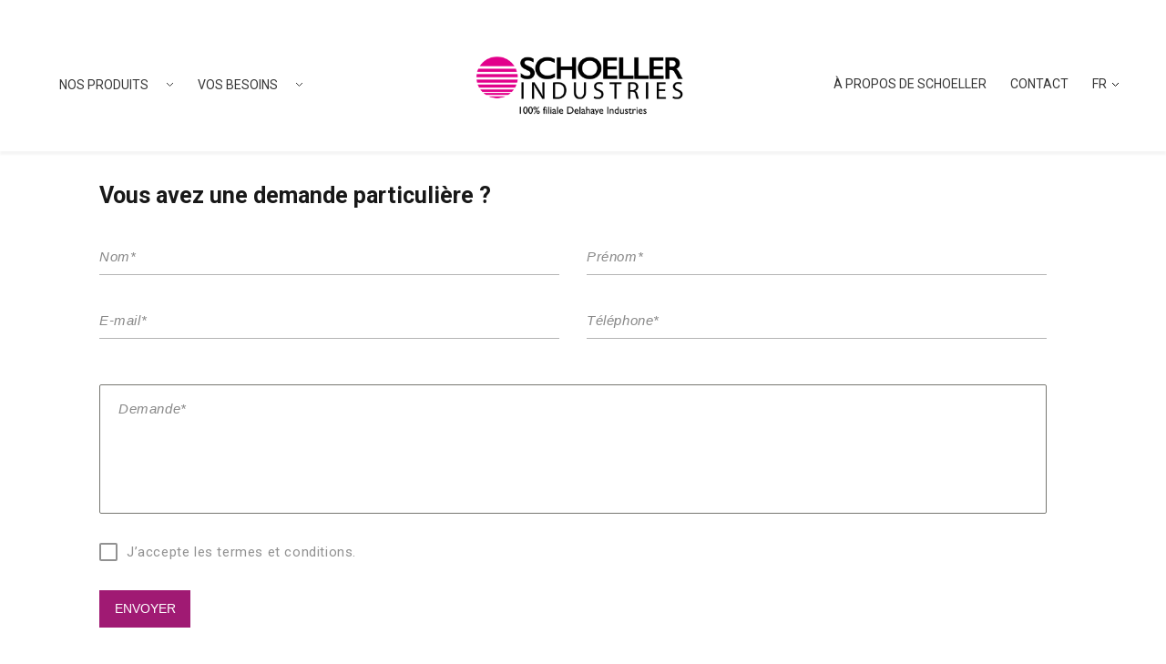

--- FILE ---
content_type: text/html; charset=UTF-8
request_url: https://schoeller-industries.fr/contact
body_size: 11025
content:
<!doctype html>
<html lang="fr-FR">
<head>

<!--<script id="Cookiebot" src="https://consent.cookiebot.com/uc.js" data-cbid="1a5e033a-822f-443e-8147-1492c74880cc" data-blockingmode="auto" type="text/javascript"></script>-->

    <title> &raquo; Contact</title>
    <meta charset="UTF-8" />
    <meta name="viewport" content="width=device-width, initial-scale=1, maximum-scale=1" />
    <script data-cookieconsent="ignore">
	window.dataLayer = window.dataLayer || [];
	function gtag() {
		dataLayer.push(arguments);
	}
	gtag("consent", "default", {
		ad_storage: "denied",
		analytics_storage: "denied",
		functionality_storage: "denied",
		personalization_storage: "denied",
		security_storage: "granted",
		wait_for_update: 500,
	});
	gtag("set", "ads_data_redaction", true);
	gtag("set", "url_passthrough", true);
</script>
<script type="text/javascript"
		id="Cookiebot"
		src="https://consent.cookiebot.com/uc.js"
		data-cbid="1a5e033a-822f-443e-8147-1492c74880cc"
							async	></script>
<meta name='robots' content='max-image-preview:large' />
<link rel='dns-prefetch' href='//code.jquery.com' />
<link rel='dns-prefetch' href='//cdnjs.cloudflare.com' />
<link rel='dns-prefetch' href='//cdn.jsdelivr.net' />
<link rel='stylesheet' id='classic-theme-styles-css' href='https://schoeller-industries.fr/wp-includes/css/classic-themes.min.css'  media='all' />
<style id='global-styles-inline-css' type='text/css'>
body{--wp--preset--color--black: #000000;--wp--preset--color--cyan-bluish-gray: #abb8c3;--wp--preset--color--white: #ffffff;--wp--preset--color--pale-pink: #f78da7;--wp--preset--color--vivid-red: #cf2e2e;--wp--preset--color--luminous-vivid-orange: #ff6900;--wp--preset--color--luminous-vivid-amber: #fcb900;--wp--preset--color--light-green-cyan: #7bdcb5;--wp--preset--color--vivid-green-cyan: #00d084;--wp--preset--color--pale-cyan-blue: #8ed1fc;--wp--preset--color--vivid-cyan-blue: #0693e3;--wp--preset--color--vivid-purple: #9b51e0;--wp--preset--gradient--vivid-cyan-blue-to-vivid-purple: linear-gradient(135deg,rgba(6,147,227,1) 0%,rgb(155,81,224) 100%);--wp--preset--gradient--light-green-cyan-to-vivid-green-cyan: linear-gradient(135deg,rgb(122,220,180) 0%,rgb(0,208,130) 100%);--wp--preset--gradient--luminous-vivid-amber-to-luminous-vivid-orange: linear-gradient(135deg,rgba(252,185,0,1) 0%,rgba(255,105,0,1) 100%);--wp--preset--gradient--luminous-vivid-orange-to-vivid-red: linear-gradient(135deg,rgba(255,105,0,1) 0%,rgb(207,46,46) 100%);--wp--preset--gradient--very-light-gray-to-cyan-bluish-gray: linear-gradient(135deg,rgb(238,238,238) 0%,rgb(169,184,195) 100%);--wp--preset--gradient--cool-to-warm-spectrum: linear-gradient(135deg,rgb(74,234,220) 0%,rgb(151,120,209) 20%,rgb(207,42,186) 40%,rgb(238,44,130) 60%,rgb(251,105,98) 80%,rgb(254,248,76) 100%);--wp--preset--gradient--blush-light-purple: linear-gradient(135deg,rgb(255,206,236) 0%,rgb(152,150,240) 100%);--wp--preset--gradient--blush-bordeaux: linear-gradient(135deg,rgb(254,205,165) 0%,rgb(254,45,45) 50%,rgb(107,0,62) 100%);--wp--preset--gradient--luminous-dusk: linear-gradient(135deg,rgb(255,203,112) 0%,rgb(199,81,192) 50%,rgb(65,88,208) 100%);--wp--preset--gradient--pale-ocean: linear-gradient(135deg,rgb(255,245,203) 0%,rgb(182,227,212) 50%,rgb(51,167,181) 100%);--wp--preset--gradient--electric-grass: linear-gradient(135deg,rgb(202,248,128) 0%,rgb(113,206,126) 100%);--wp--preset--gradient--midnight: linear-gradient(135deg,rgb(2,3,129) 0%,rgb(40,116,252) 100%);--wp--preset--duotone--dark-grayscale: url('#wp-duotone-dark-grayscale');--wp--preset--duotone--grayscale: url('#wp-duotone-grayscale');--wp--preset--duotone--purple-yellow: url('#wp-duotone-purple-yellow');--wp--preset--duotone--blue-red: url('#wp-duotone-blue-red');--wp--preset--duotone--midnight: url('#wp-duotone-midnight');--wp--preset--duotone--magenta-yellow: url('#wp-duotone-magenta-yellow');--wp--preset--duotone--purple-green: url('#wp-duotone-purple-green');--wp--preset--duotone--blue-orange: url('#wp-duotone-blue-orange');--wp--preset--font-size--small: 13px;--wp--preset--font-size--medium: 20px;--wp--preset--font-size--large: 36px;--wp--preset--font-size--x-large: 42px;--wp--preset--spacing--20: 0.44rem;--wp--preset--spacing--30: 0.67rem;--wp--preset--spacing--40: 1rem;--wp--preset--spacing--50: 1.5rem;--wp--preset--spacing--60: 2.25rem;--wp--preset--spacing--70: 3.38rem;--wp--preset--spacing--80: 5.06rem;}:where(.is-layout-flex){gap: 0.5em;}body .is-layout-flow > .alignleft{float: left;margin-inline-start: 0;margin-inline-end: 2em;}body .is-layout-flow > .alignright{float: right;margin-inline-start: 2em;margin-inline-end: 0;}body .is-layout-flow > .aligncenter{margin-left: auto !important;margin-right: auto !important;}body .is-layout-constrained > .alignleft{float: left;margin-inline-start: 0;margin-inline-end: 2em;}body .is-layout-constrained > .alignright{float: right;margin-inline-start: 2em;margin-inline-end: 0;}body .is-layout-constrained > .aligncenter{margin-left: auto !important;margin-right: auto !important;}body .is-layout-constrained > :where(:not(.alignleft):not(.alignright):not(.alignfull)){max-width: var(--wp--style--global--content-size);margin-left: auto !important;margin-right: auto !important;}body .is-layout-constrained > .alignwide{max-width: var(--wp--style--global--wide-size);}body .is-layout-flex{display: flex;}body .is-layout-flex{flex-wrap: wrap;align-items: center;}body .is-layout-flex > *{margin: 0;}:where(.wp-block-columns.is-layout-flex){gap: 2em;}.has-black-color{color: var(--wp--preset--color--black) !important;}.has-cyan-bluish-gray-color{color: var(--wp--preset--color--cyan-bluish-gray) !important;}.has-white-color{color: var(--wp--preset--color--white) !important;}.has-pale-pink-color{color: var(--wp--preset--color--pale-pink) !important;}.has-vivid-red-color{color: var(--wp--preset--color--vivid-red) !important;}.has-luminous-vivid-orange-color{color: var(--wp--preset--color--luminous-vivid-orange) !important;}.has-luminous-vivid-amber-color{color: var(--wp--preset--color--luminous-vivid-amber) !important;}.has-light-green-cyan-color{color: var(--wp--preset--color--light-green-cyan) !important;}.has-vivid-green-cyan-color{color: var(--wp--preset--color--vivid-green-cyan) !important;}.has-pale-cyan-blue-color{color: var(--wp--preset--color--pale-cyan-blue) !important;}.has-vivid-cyan-blue-color{color: var(--wp--preset--color--vivid-cyan-blue) !important;}.has-vivid-purple-color{color: var(--wp--preset--color--vivid-purple) !important;}.has-black-background-color{background-color: var(--wp--preset--color--black) !important;}.has-cyan-bluish-gray-background-color{background-color: var(--wp--preset--color--cyan-bluish-gray) !important;}.has-white-background-color{background-color: var(--wp--preset--color--white) !important;}.has-pale-pink-background-color{background-color: var(--wp--preset--color--pale-pink) !important;}.has-vivid-red-background-color{background-color: var(--wp--preset--color--vivid-red) !important;}.has-luminous-vivid-orange-background-color{background-color: var(--wp--preset--color--luminous-vivid-orange) !important;}.has-luminous-vivid-amber-background-color{background-color: var(--wp--preset--color--luminous-vivid-amber) !important;}.has-light-green-cyan-background-color{background-color: var(--wp--preset--color--light-green-cyan) !important;}.has-vivid-green-cyan-background-color{background-color: var(--wp--preset--color--vivid-green-cyan) !important;}.has-pale-cyan-blue-background-color{background-color: var(--wp--preset--color--pale-cyan-blue) !important;}.has-vivid-cyan-blue-background-color{background-color: var(--wp--preset--color--vivid-cyan-blue) !important;}.has-vivid-purple-background-color{background-color: var(--wp--preset--color--vivid-purple) !important;}.has-black-border-color{border-color: var(--wp--preset--color--black) !important;}.has-cyan-bluish-gray-border-color{border-color: var(--wp--preset--color--cyan-bluish-gray) !important;}.has-white-border-color{border-color: var(--wp--preset--color--white) !important;}.has-pale-pink-border-color{border-color: var(--wp--preset--color--pale-pink) !important;}.has-vivid-red-border-color{border-color: var(--wp--preset--color--vivid-red) !important;}.has-luminous-vivid-orange-border-color{border-color: var(--wp--preset--color--luminous-vivid-orange) !important;}.has-luminous-vivid-amber-border-color{border-color: var(--wp--preset--color--luminous-vivid-amber) !important;}.has-light-green-cyan-border-color{border-color: var(--wp--preset--color--light-green-cyan) !important;}.has-vivid-green-cyan-border-color{border-color: var(--wp--preset--color--vivid-green-cyan) !important;}.has-pale-cyan-blue-border-color{border-color: var(--wp--preset--color--pale-cyan-blue) !important;}.has-vivid-cyan-blue-border-color{border-color: var(--wp--preset--color--vivid-cyan-blue) !important;}.has-vivid-purple-border-color{border-color: var(--wp--preset--color--vivid-purple) !important;}.has-vivid-cyan-blue-to-vivid-purple-gradient-background{background: var(--wp--preset--gradient--vivid-cyan-blue-to-vivid-purple) !important;}.has-light-green-cyan-to-vivid-green-cyan-gradient-background{background: var(--wp--preset--gradient--light-green-cyan-to-vivid-green-cyan) !important;}.has-luminous-vivid-amber-to-luminous-vivid-orange-gradient-background{background: var(--wp--preset--gradient--luminous-vivid-amber-to-luminous-vivid-orange) !important;}.has-luminous-vivid-orange-to-vivid-red-gradient-background{background: var(--wp--preset--gradient--luminous-vivid-orange-to-vivid-red) !important;}.has-very-light-gray-to-cyan-bluish-gray-gradient-background{background: var(--wp--preset--gradient--very-light-gray-to-cyan-bluish-gray) !important;}.has-cool-to-warm-spectrum-gradient-background{background: var(--wp--preset--gradient--cool-to-warm-spectrum) !important;}.has-blush-light-purple-gradient-background{background: var(--wp--preset--gradient--blush-light-purple) !important;}.has-blush-bordeaux-gradient-background{background: var(--wp--preset--gradient--blush-bordeaux) !important;}.has-luminous-dusk-gradient-background{background: var(--wp--preset--gradient--luminous-dusk) !important;}.has-pale-ocean-gradient-background{background: var(--wp--preset--gradient--pale-ocean) !important;}.has-electric-grass-gradient-background{background: var(--wp--preset--gradient--electric-grass) !important;}.has-midnight-gradient-background{background: var(--wp--preset--gradient--midnight) !important;}.has-small-font-size{font-size: var(--wp--preset--font-size--small) !important;}.has-medium-font-size{font-size: var(--wp--preset--font-size--medium) !important;}.has-large-font-size{font-size: var(--wp--preset--font-size--large) !important;}.has-x-large-font-size{font-size: var(--wp--preset--font-size--x-large) !important;}
.wp-block-navigation a:where(:not(.wp-element-button)){color: inherit;}
:where(.wp-block-columns.is-layout-flex){gap: 2em;}
.wp-block-pullquote{font-size: 1.5em;line-height: 1.6;}
</style>
<link rel='stylesheet' id='reset-css' href='https://schoeller-industries.fr/wp-content/themes/latelier/assets/css/reset.css'  media='all' />
<link rel='stylesheet' id='pretty-checkbox-css' href='https://cdn.jsdelivr.net/npm/pretty-checkbox@3.0/dist/pretty-checkbox.min.css'  media='all' />
<link rel='stylesheet' id='select2-css' href='https://cdnjs.cloudflare.com/ajax/libs/select2/4.0.12/css/select2.min.css'  media='all' />
<link rel='stylesheet' id='owl-carousel-css' href='https://cdnjs.cloudflare.com/ajax/libs/OwlCarousel2/2.3.4/assets/owl.carousel.min.css'  media='all' />
<link rel='stylesheet' id='main-style-css' href='https://schoeller-industries.fr/wp-content/themes/latelier/assets/css/main.css'  media='all' />
<script  src='https://code.jquery.com/jquery-3.4.1.min.js' id='jquery-js'></script>
<script  src='https://code.jquery.com/jquery-latest.js' id='jquery-latest-js'></script>
<script  src='https://schoeller-industries.fr/wp-content/themes/latelier/assets/vendor/jquery-inview/jquery.inview.min.js' id='jquery-inview-js'></script>
<script  src='https://cdnjs.cloudflare.com/ajax/libs/select2/4.0.12/js/select2.full.min.js' id='select2-js'></script>
<script  src='https://cdnjs.cloudflare.com/ajax/libs/OwlCarousel2/2.3.4/owl.carousel.min.js' id='owl-carousel-js'></script>
<link rel="https://api.w.org/" href="https://schoeller-industries.fr/wp-json/" /><link rel="alternate" type="application/json" href="https://schoeller-industries.fr/wp-json/wp/v2/pages/53" /><link rel="EditURI" type="application/rsd+xml" title="RSD" href="https://schoeller-industries.fr/xmlrpc.php?rsd" />
<link rel="wlwmanifest" type="application/wlwmanifest+xml" href="https://schoeller-industries.fr/wp-includes/wlwmanifest.xml" />
<link rel="canonical" href="https://schoeller-industries.fr/contact/" />
<link rel='shortlink' href='https://schoeller-industries.fr/?p=53' />
<link rel="alternate" type="application/json+oembed" href="https://schoeller-industries.fr/wp-json/oembed/1.0/embed?url=https%3A%2F%2Fschoeller-industries.fr%2Fcontact%2F" />
<link rel="alternate" type="text/xml+oembed" href="https://schoeller-industries.fr/wp-json/oembed/1.0/embed?url=https%3A%2F%2Fschoeller-industries.fr%2Fcontact%2F&#038;format=xml" />
<link rel="apple-touch-icon" sizes="120x120" href="/wp-content/uploads/fbrfg/apple-touch-icon.png">
<link rel="icon" type="image/png" sizes="32x32" href="/wp-content/uploads/fbrfg/favicon-32x32.png">
<link rel="icon" type="image/png" sizes="16x16" href="/wp-content/uploads/fbrfg/favicon-16x16.png">
<link rel="manifest" href="/wp-content/uploads/fbrfg/site.webmanifest">
<link rel="shortcut icon" href="/wp-content/uploads/fbrfg/favicon.ico">
<meta name="msapplication-TileColor" content="#da532c">
<meta name="msapplication-config" content="/wp-content/uploads/fbrfg/browserconfig.xml">
<meta name="theme-color" content="#ffffff">    
    
    
    
    
</head>

<body class="page-template page-template-templates page-template-template-contact page-template-templatestemplate-contact-php page page-id-53">
<svg xmlns="http://www.w3.org/2000/svg" viewBox="0 0 0 0" width="0" height="0" focusable="false" role="none" style="visibility: hidden; position: absolute; left: -9999px; overflow: hidden;" ><defs><filter id="wp-duotone-dark-grayscale"><feColorMatrix color-interpolation-filters="sRGB" type="matrix" values=" .299 .587 .114 0 0 .299 .587 .114 0 0 .299 .587 .114 0 0 .299 .587 .114 0 0 " /><feComponentTransfer color-interpolation-filters="sRGB" ><feFuncR type="table" tableValues="0 0.49803921568627" /><feFuncG type="table" tableValues="0 0.49803921568627" /><feFuncB type="table" tableValues="0 0.49803921568627" /><feFuncA type="table" tableValues="1 1" /></feComponentTransfer><feComposite in2="SourceGraphic" operator="in" /></filter></defs></svg><svg xmlns="http://www.w3.org/2000/svg" viewBox="0 0 0 0" width="0" height="0" focusable="false" role="none" style="visibility: hidden; position: absolute; left: -9999px; overflow: hidden;" ><defs><filter id="wp-duotone-grayscale"><feColorMatrix color-interpolation-filters="sRGB" type="matrix" values=" .299 .587 .114 0 0 .299 .587 .114 0 0 .299 .587 .114 0 0 .299 .587 .114 0 0 " /><feComponentTransfer color-interpolation-filters="sRGB" ><feFuncR type="table" tableValues="0 1" /><feFuncG type="table" tableValues="0 1" /><feFuncB type="table" tableValues="0 1" /><feFuncA type="table" tableValues="1 1" /></feComponentTransfer><feComposite in2="SourceGraphic" operator="in" /></filter></defs></svg><svg xmlns="http://www.w3.org/2000/svg" viewBox="0 0 0 0" width="0" height="0" focusable="false" role="none" style="visibility: hidden; position: absolute; left: -9999px; overflow: hidden;" ><defs><filter id="wp-duotone-purple-yellow"><feColorMatrix color-interpolation-filters="sRGB" type="matrix" values=" .299 .587 .114 0 0 .299 .587 .114 0 0 .299 .587 .114 0 0 .299 .587 .114 0 0 " /><feComponentTransfer color-interpolation-filters="sRGB" ><feFuncR type="table" tableValues="0.54901960784314 0.98823529411765" /><feFuncG type="table" tableValues="0 1" /><feFuncB type="table" tableValues="0.71764705882353 0.25490196078431" /><feFuncA type="table" tableValues="1 1" /></feComponentTransfer><feComposite in2="SourceGraphic" operator="in" /></filter></defs></svg><svg xmlns="http://www.w3.org/2000/svg" viewBox="0 0 0 0" width="0" height="0" focusable="false" role="none" style="visibility: hidden; position: absolute; left: -9999px; overflow: hidden;" ><defs><filter id="wp-duotone-blue-red"><feColorMatrix color-interpolation-filters="sRGB" type="matrix" values=" .299 .587 .114 0 0 .299 .587 .114 0 0 .299 .587 .114 0 0 .299 .587 .114 0 0 " /><feComponentTransfer color-interpolation-filters="sRGB" ><feFuncR type="table" tableValues="0 1" /><feFuncG type="table" tableValues="0 0.27843137254902" /><feFuncB type="table" tableValues="0.5921568627451 0.27843137254902" /><feFuncA type="table" tableValues="1 1" /></feComponentTransfer><feComposite in2="SourceGraphic" operator="in" /></filter></defs></svg><svg xmlns="http://www.w3.org/2000/svg" viewBox="0 0 0 0" width="0" height="0" focusable="false" role="none" style="visibility: hidden; position: absolute; left: -9999px; overflow: hidden;" ><defs><filter id="wp-duotone-midnight"><feColorMatrix color-interpolation-filters="sRGB" type="matrix" values=" .299 .587 .114 0 0 .299 .587 .114 0 0 .299 .587 .114 0 0 .299 .587 .114 0 0 " /><feComponentTransfer color-interpolation-filters="sRGB" ><feFuncR type="table" tableValues="0 0" /><feFuncG type="table" tableValues="0 0.64705882352941" /><feFuncB type="table" tableValues="0 1" /><feFuncA type="table" tableValues="1 1" /></feComponentTransfer><feComposite in2="SourceGraphic" operator="in" /></filter></defs></svg><svg xmlns="http://www.w3.org/2000/svg" viewBox="0 0 0 0" width="0" height="0" focusable="false" role="none" style="visibility: hidden; position: absolute; left: -9999px; overflow: hidden;" ><defs><filter id="wp-duotone-magenta-yellow"><feColorMatrix color-interpolation-filters="sRGB" type="matrix" values=" .299 .587 .114 0 0 .299 .587 .114 0 0 .299 .587 .114 0 0 .299 .587 .114 0 0 " /><feComponentTransfer color-interpolation-filters="sRGB" ><feFuncR type="table" tableValues="0.78039215686275 1" /><feFuncG type="table" tableValues="0 0.94901960784314" /><feFuncB type="table" tableValues="0.35294117647059 0.47058823529412" /><feFuncA type="table" tableValues="1 1" /></feComponentTransfer><feComposite in2="SourceGraphic" operator="in" /></filter></defs></svg><svg xmlns="http://www.w3.org/2000/svg" viewBox="0 0 0 0" width="0" height="0" focusable="false" role="none" style="visibility: hidden; position: absolute; left: -9999px; overflow: hidden;" ><defs><filter id="wp-duotone-purple-green"><feColorMatrix color-interpolation-filters="sRGB" type="matrix" values=" .299 .587 .114 0 0 .299 .587 .114 0 0 .299 .587 .114 0 0 .299 .587 .114 0 0 " /><feComponentTransfer color-interpolation-filters="sRGB" ><feFuncR type="table" tableValues="0.65098039215686 0.40392156862745" /><feFuncG type="table" tableValues="0 1" /><feFuncB type="table" tableValues="0.44705882352941 0.4" /><feFuncA type="table" tableValues="1 1" /></feComponentTransfer><feComposite in2="SourceGraphic" operator="in" /></filter></defs></svg><svg xmlns="http://www.w3.org/2000/svg" viewBox="0 0 0 0" width="0" height="0" focusable="false" role="none" style="visibility: hidden; position: absolute; left: -9999px; overflow: hidden;" ><defs><filter id="wp-duotone-blue-orange"><feColorMatrix color-interpolation-filters="sRGB" type="matrix" values=" .299 .587 .114 0 0 .299 .587 .114 0 0 .299 .587 .114 0 0 .299 .587 .114 0 0 " /><feComponentTransfer color-interpolation-filters="sRGB" ><feFuncR type="table" tableValues="0.098039215686275 1" /><feFuncG type="table" tableValues="0 0.66274509803922" /><feFuncB type="table" tableValues="0.84705882352941 0.41960784313725" /><feFuncA type="table" tableValues="1 1" /></feComponentTransfer><feComposite in2="SourceGraphic" operator="in" /></filter></defs></svg>
<!-- Loader -->
<div class="loader">
        <!-- Background -->
                <div class="background-loader background" style='background-image:url("")'></div>
        <img width="1581" height="417" src="https://schoeller-industries.fr/wp-content/uploads/2022/11/logo-schoeller-mention-filiale-di-blanc-vectorise-1.png" class="attachment-full size-full" alt="" decoding="async" loading="lazy" srcset="https://schoeller-industries.fr/wp-content/uploads/2022/11/logo-schoeller-mention-filiale-di-blanc-vectorise-1.png 1581w, https://schoeller-industries.fr/wp-content/uploads/2022/11/logo-schoeller-mention-filiale-di-blanc-vectorise-1-300x79.png 300w, https://schoeller-industries.fr/wp-content/uploads/2022/11/logo-schoeller-mention-filiale-di-blanc-vectorise-1-1024x270.png 1024w, https://schoeller-industries.fr/wp-content/uploads/2022/11/logo-schoeller-mention-filiale-di-blanc-vectorise-1-768x203.png 768w, https://schoeller-industries.fr/wp-content/uploads/2022/11/logo-schoeller-mention-filiale-di-blanc-vectorise-1-1536x405.png 1536w, https://schoeller-industries.fr/wp-content/uploads/2022/11/logo-schoeller-mention-filiale-di-blanc-vectorise-1-150x40.png 150w" sizes="(max-width: 1581px) 100vw, 1581px" />    </div>
                    
    <div id="page" class="site">
    
    <!--<script id="CookieDeclaration" src="https://consent.cookiebot.com/1a5e033a-822f-443e-8147-1492c74880cc/cd.js" type="text/javascript" async></script>-->
                
        
<header class="site-header">
    <div class="container-header">
        <div class="left-menu">
            <nav class="navbar-slidetoggle"> 
                <div class="open-slidetoggle">     
                <p class="title-menu">NOS PRODUITS</p>
                    <svg width="9" height="6" viewBox="0 0 9 6" fill="none" xmlns="http://www.w3.org/2000/svg">
                        <path d="M1 1L4.5 4.5L8 1" stroke="white"/>
                    </svg>
                </div> 
                <div class="menu-nos-produits-container"><ul id="menu-nos-produits" class="menu"><li id="menu-item-555" class="menu-item menu-item-type-post_type_archive menu-item-object-produits menu-item-555"><a href="https://schoeller-industries.fr/produits/">Tous les produits</a></li>
<li id="menu-item-676" class="menu-item menu-item-type-taxonomy menu-item-object-category menu-item-676"><a href="https://schoeller-industries.fr/produits/feuilles-absorbantes/">Feuilles absorbantes</a></li>
<li id="menu-item-691" class="menu-item menu-item-type-taxonomy menu-item-object-category menu-item-691"><a href="https://schoeller-industries.fr/produits/rouleaux-industriels/">Rouleaux absorbants</a></li>
<li id="menu-item-677" class="menu-item menu-item-type-taxonomy menu-item-object-category menu-item-677"><a href="https://schoeller-industries.fr/produits/coussins-boudins-absorbants/">Coussins et boudins absorbants</a></li>
<li id="menu-item-692" class="menu-item menu-item-type-taxonomy menu-item-object-category menu-item-692"><a href="https://schoeller-industries.fr/produits/surfuts-absorbants/">Surfûts absorbants</a></li>
<li id="menu-item-693" class="menu-item menu-item-type-taxonomy menu-item-object-category menu-item-693"><a href="https://schoeller-industries.fr/produits/tapis-absorbants/">Tapis absorbants</a></li>
<li id="menu-item-689" class="menu-item menu-item-type-taxonomy menu-item-object-category menu-item-689"><a href="https://schoeller-industries.fr/produits/barrages-absorbants/">Barrages absorbants</a></li>
<li id="menu-item-690" class="menu-item menu-item-type-taxonomy menu-item-object-category menu-item-690"><a href="https://schoeller-industries.fr/produits/kits-intervention-absorbants/">Kits d&rsquo;intervention absorbants</a></li>
</ul></div>            </nav>
            <nav class="navbar-slidetoggle"> 
                <div class="open-slidetoggle">     
                <p class="title-menu">VOS BESOINS</p>
                    <svg width="9" height="6" viewBox="0 0 9 6" fill="none" xmlns="http://www.w3.org/2000/svg">
                        <path d="M1 1L4.5 4.5L8 1" stroke="white"/>
                    </svg>
                </div> 
                <div class="menu-besoins-container"><ul id="menu-besoins" class="menu"><li id="menu-item-304" class="menu-item menu-item-type-post_type menu-item-object-besoins menu-item-304"><a href="https://schoeller-industries.fr/besoins/tous-les-liquides/">Tous les liquides</a></li>
<li id="menu-item-305" class="menu-item menu-item-type-post_type menu-item-object-besoins menu-item-305"><a href="https://schoeller-industries.fr/besoins/hydrocarbures/">Tous les hydrocarbures</a></li>
<li id="menu-item-306" class="menu-item menu-item-type-post_type menu-item-object-besoins menu-item-306"><a href="https://schoeller-industries.fr/besoins/chimiques/">Tous les chimiques</a></li>
</ul></div>            </nav>
        </div>

        <div class="logo-home">
            <a href="https://schoeller-industries.fr/" title="Accueil">
                <img width="1581" height="417" src="https://schoeller-industries.fr/wp-content/uploads/2022/11/logo-schoeller-mention-filiale-di-blanc-vectorise-1.png" class="attachment-full size-full" alt="" decoding="async" loading="lazy" srcset="https://schoeller-industries.fr/wp-content/uploads/2022/11/logo-schoeller-mention-filiale-di-blanc-vectorise-1.png 1581w, https://schoeller-industries.fr/wp-content/uploads/2022/11/logo-schoeller-mention-filiale-di-blanc-vectorise-1-300x79.png 300w, https://schoeller-industries.fr/wp-content/uploads/2022/11/logo-schoeller-mention-filiale-di-blanc-vectorise-1-1024x270.png 1024w, https://schoeller-industries.fr/wp-content/uploads/2022/11/logo-schoeller-mention-filiale-di-blanc-vectorise-1-768x203.png 768w, https://schoeller-industries.fr/wp-content/uploads/2022/11/logo-schoeller-mention-filiale-di-blanc-vectorise-1-1536x405.png 1536w, https://schoeller-industries.fr/wp-content/uploads/2022/11/logo-schoeller-mention-filiale-di-blanc-vectorise-1-150x40.png 150w" sizes="(max-width: 1581px) 100vw, 1581px" />                <img width="1581" height="417" src="https://schoeller-industries.fr/wp-content/uploads/2022/11/logo-schoeller-mention-filiale-di-vectorise-3.png" class="attachment-full size-full" alt="" decoding="async" loading="lazy" srcset="https://schoeller-industries.fr/wp-content/uploads/2022/11/logo-schoeller-mention-filiale-di-vectorise-3.png 1581w, https://schoeller-industries.fr/wp-content/uploads/2022/11/logo-schoeller-mention-filiale-di-vectorise-3-300x79.png 300w, https://schoeller-industries.fr/wp-content/uploads/2022/11/logo-schoeller-mention-filiale-di-vectorise-3-1024x270.png 1024w, https://schoeller-industries.fr/wp-content/uploads/2022/11/logo-schoeller-mention-filiale-di-vectorise-3-768x203.png 768w, https://schoeller-industries.fr/wp-content/uploads/2022/11/logo-schoeller-mention-filiale-di-vectorise-3-1536x405.png 1536w, https://schoeller-industries.fr/wp-content/uploads/2022/11/logo-schoeller-mention-filiale-di-vectorise-3-150x40.png 150w" sizes="(max-width: 1581px) 100vw, 1581px" />            </a>
        </div>    

        <div class="right-menu">
            <nav class="navbar">
                <div class="menu-menu-header-container"><ul id="menu-menu-header" class="menu"><li id="menu-item-315" class="menu-item menu-item-type-post_type menu-item-object-page menu-item-315"><a href="https://schoeller-industries.fr/a-propos-de-schoeller/">À propos de Schoeller</a></li>
<li id="menu-item-316" class="menu-item menu-item-type-post_type menu-item-object-page current-menu-item page_item page-item-53 current_page_item menu-item-316"><a href="https://schoeller-industries.fr/contact/" aria-current="page">Contact</a></li>
<li id="menu-item-541" class="pll-parent-menu-item menu-item menu-item-type-custom menu-item-object-custom current-menu-parent menu-item-has-children menu-item-541"><a href="#pll_switcher">FR</a>
<ul class="sub-menu">
	<li id="menu-item-541-fr" class="lang-item lang-item-11 lang-item-fr current-lang lang-item-first menu-item menu-item-type-custom menu-item-object-custom menu-item-541-fr"><a href="https://schoeller-industries.fr/contact/" hreflang="fr-FR" lang="fr-FR">FR</a></li>
</ul>
</li>
</ul></div>            </nav>
        </div>

        <!-- Icon menu burger -->
        <div id="nav-icon">
            <span></span>
            <span></span>
            <span></span>
        </div>
    </div>
    <div class="menu-smartphone">
        <div class="relative">
            <nav class="navbar-slidetoggle"> 
                <div class="open-slidetoggle">     
                <p class="title-menu">NOS PRODUITS</p>
                    <svg width="9" height="6" viewBox="0 0 9 6" fill="none" xmlns="http://www.w3.org/2000/svg">
                        <path d="M1 1L4.5 4.5L8 1" stroke="white"/>
                    </svg>
                </div> 
                <div class="menu-nos-produits-container"><ul id="menu-nos-produits-1" class="menu"><li class="menu-item menu-item-type-post_type_archive menu-item-object-produits menu-item-555"><a href="https://schoeller-industries.fr/produits/">Tous les produits</a></li>
<li class="menu-item menu-item-type-taxonomy menu-item-object-category menu-item-676"><a href="https://schoeller-industries.fr/produits/feuilles-absorbantes/">Feuilles absorbantes</a></li>
<li class="menu-item menu-item-type-taxonomy menu-item-object-category menu-item-691"><a href="https://schoeller-industries.fr/produits/rouleaux-industriels/">Rouleaux absorbants</a></li>
<li class="menu-item menu-item-type-taxonomy menu-item-object-category menu-item-677"><a href="https://schoeller-industries.fr/produits/coussins-boudins-absorbants/">Coussins et boudins absorbants</a></li>
<li class="menu-item menu-item-type-taxonomy menu-item-object-category menu-item-692"><a href="https://schoeller-industries.fr/produits/surfuts-absorbants/">Surfûts absorbants</a></li>
<li class="menu-item menu-item-type-taxonomy menu-item-object-category menu-item-693"><a href="https://schoeller-industries.fr/produits/tapis-absorbants/">Tapis absorbants</a></li>
<li class="menu-item menu-item-type-taxonomy menu-item-object-category menu-item-689"><a href="https://schoeller-industries.fr/produits/barrages-absorbants/">Barrages absorbants</a></li>
<li class="menu-item menu-item-type-taxonomy menu-item-object-category menu-item-690"><a href="https://schoeller-industries.fr/produits/kits-intervention-absorbants/">Kits d&rsquo;intervention absorbants</a></li>
</ul></div>            </nav>
            <nav class="navbar-slidetoggle">
                <div class="open-slidetoggle">     
                    <p class="title-menu">VOS BESOINS</p>
                    <svg width="9" height="6" viewBox="0 0 9 6" fill="none" xmlns="http://www.w3.org/2000/svg">
                        <path d="M1 1L4.5 4.5L8 1" stroke="white"/>
                    </svg> 
                </div> 
                <div class="menu-besoins-container"><ul id="menu-besoins-1" class="menu"><li class="menu-item menu-item-type-post_type menu-item-object-besoins menu-item-304"><a href="https://schoeller-industries.fr/besoins/tous-les-liquides/">Tous les liquides</a></li>
<li class="menu-item menu-item-type-post_type menu-item-object-besoins menu-item-305"><a href="https://schoeller-industries.fr/besoins/hydrocarbures/">Tous les hydrocarbures</a></li>
<li class="menu-item menu-item-type-post_type menu-item-object-besoins menu-item-306"><a href="https://schoeller-industries.fr/besoins/chimiques/">Tous les chimiques</a></li>
</ul></div>            </nav>
            <nav class="navbar">
                <div class="menu-menu-header-container"><ul id="menu-menu-header-1" class="menu"><li class="menu-item menu-item-type-post_type menu-item-object-page menu-item-315"><a href="https://schoeller-industries.fr/a-propos-de-schoeller/">À propos de Schoeller</a></li>
<li class="menu-item menu-item-type-post_type menu-item-object-page current-menu-item page_item page-item-53 current_page_item menu-item-316"><a href="https://schoeller-industries.fr/contact/" aria-current="page">Contact</a></li>
<li class="pll-parent-menu-item menu-item menu-item-type-custom menu-item-object-custom current-menu-parent menu-item-has-children menu-item-541"><a href="#pll_switcher">FR</a>
<ul class="sub-menu">
	<li class="lang-item lang-item-11 lang-item-fr current-lang lang-item-first menu-item menu-item-type-custom menu-item-object-custom menu-item-541-fr"><a href="https://schoeller-industries.fr/contact/" hreflang="fr-FR" lang="fr-FR">FR</a></li>
</ul>
</li>
</ul></div>            </nav>
            <div class="img-menu-burger">
                <img width="75" height="76" src="https://schoeller-industries.fr/wp-content/uploads/2021/09/totemshoeller.svg" class="attachment-full size-full" alt="" decoding="async" loading="lazy" srcset="https://schoeller-industries.fr/wp-content/uploads//2021/09/totemshoeller.svg 150w, https://schoeller-industries.fr/wp-content/uploads//2021/09/totemshoeller.svg 300w, https://schoeller-industries.fr/wp-content/uploads//2021/09/totemshoeller.svg 1024w, https://schoeller-industries.fr/wp-content/uploads//2021/09/totemshoeller.svg 1536w, https://schoeller-industries.fr/wp-content/uploads//2021/09/totemshoeller.svg 2048w, https://schoeller-industries.fr/wp-content/uploads//2021/09/totemshoeller.svg 75w" sizes="(max-width: 75px) 100vw, 75px" />            </div>
        </div>
    </div>
    <!-- Fixed bouton single produit -->
    <div class="fixed-btn-product content-btn-product">
            <a class="btn btn-primary" href="" title="" target="_blank">
                                <svg xmlns="http://www.w3.org/2000/svg" width="19" height="18" viewBox="0 0 19 18" fill="none">
                <path d="M17.5755 0H6.90311C6.11419 0 5.47866 0.630435 5.47866 1.41304V6.52174H1.42445C0.635525 6.52174 0 7.15217 0 7.93478V16.587C0 17.3696 0.635525 18 1.42445 18H8.17416C8.96309 18 9.59862 17.3696 9.59862 16.587V15.1739H17.5975C18.3864 15.1739 19.0219 14.5435 19.0219 13.7609V1.41304C19 0.630435 18.3645 0 17.5755 0ZM8.50288 16.5652C8.50288 16.7391 8.34948 16.8913 8.17416 16.8913H1.42445C1.24914 16.8913 1.09573 16.7391 1.09573 16.5652V7.93478C1.09573 7.76087 1.24914 7.6087 1.42445 7.6087H8.17416C8.34948 7.6087 8.50288 7.76087 8.50288 7.93478V16.5652ZM17.9043 13.7391C17.9043 13.913 17.7509 14.0652 17.5755 14.0652H9.59862V7.93478C9.59862 7.15217 8.96309 6.52174 8.17416 6.52174H6.57439V1.41304C6.57439 1.23913 6.7278 1.08696 6.90311 1.08696H17.5975C17.7728 1.08696 17.9262 1.23913 17.9262 1.41304L17.9043 13.7391Z" fill="white"/>
                </svg>
            </a>
            <a class="btn btn-primary" href="#produits" title="">
                Tous les Contact                 
            </a>
        </div>
</header>

        <div class="properties _d-none">
            <pre>targetPos: <span data-targetPos>0</span></pre>
        </div>
        
        <!-- Smooth Scroll -->
        <div asscroll-container>

            <div class="scroll-wrap">
                
                <div id="content" class="site-content">
    
    <main id="main" class="site-main">
        
        <section>
            <div class="container-fluid container-contact">
                <div class="informations-contact">
                    <div class="img-contact" style="background: no-repeat center url('https://schoeller-industries.fr/wp-content/uploads/2021/10/contact.jpeg');  background-size: 100% auto; background-size: cover;"> </div>
                    <div class="informations"> 
                        <h2><strong>DELAHAYE INDUSTRIES</strong><br />
partenaire distributeur de <strong>SCHOELLER INDUSTRIES</strong></h2>
                        
                                    <div class="information-container">
                                        <img width="19" height="24" src="https://schoeller-industries.fr/wp-content/uploads/2021/09/localisation.svg" class="attachment-full size-full" alt="" decoding="async" loading="lazy" />                                        <p class="info-text">3 rue Antoine de St-Exupéry<br />
44360 St-Aignan de Grand Lieu</p>
                                    </div>
                                
                                
                                    <div class="information-container">
                                        <img width="25" height="25" src="https://schoeller-industries.fr/wp-content/uploads/2021/09/tel.svg" class="attachment-full size-full" alt="" decoding="async" loading="lazy" srcset="https://schoeller-industries.fr/wp-content/uploads//2021/09/tel.svg 150w, https://schoeller-industries.fr/wp-content/uploads//2021/09/tel.svg 300w, https://schoeller-industries.fr/wp-content/uploads//2021/09/tel.svg 1024w, https://schoeller-industries.fr/wp-content/uploads//2021/09/tel.svg 1536w, https://schoeller-industries.fr/wp-content/uploads//2021/09/tel.svg 2048w, https://schoeller-industries.fr/wp-content/uploads//2021/09/tel.svg 25w" sizes="(max-width: 25px) 100vw, 25px" />                                        <p class="info-text">02 40 32 34 00</p>
                                    </div>
                                
                                
                                    <div class="information-container">
                                        <img width="26" height="18" src="https://schoeller-industries.fr/wp-content/uploads/2021/10/frame-1.svg" class="attachment-full size-full" alt="" decoding="async" loading="lazy" />                                        <p class="info-text">contact@schoellerindustries.fr</p>
                                    </div>
                                
                                                    </div>
                </div>
                <div class="form-contact">
                    <h1>Vous avez une demande particulière ?</h1>
                    <p></p> 
                    <div class="formulaire"> 
                                                <div class="forminator-ui forminator-custom-form forminator-custom-form-402 forminator-design--material  forminator_ajax" data-forminator-render="0" data-form="forminator-module-402" data-uid="6971561ac6a6a"><br/></div><form
				id="forminator-module-402"
				class="forminator-ui forminator-custom-form forminator-custom-form-402 forminator-design--material  forminator_ajax"
				method="post"
				data-forminator-render="0"
				data-form-id="402"
				
				data-design="material"
				
				
				
				data-grid="open"
				
				
				style="display: none;"
				
				data-uid="6971561ac6a6a"
			><div class="forminator-response-message forminator-error" aria-hidden="true"></div><div class="forminator-row"><div id="name-1" class="forminator-col forminator-col-6 "><div class="forminator-field"><input type="text" name="name-1" value="" placeholder="Nom*" id="forminator-field-name-1_6971561ac6a6a" class="forminator-input forminator-name--field" aria-required="true" /></div></div><div id="name-2" class="forminator-col forminator-col-6 "><div class="forminator-field"><input type="text" name="name-2" value="" placeholder="Prénom*" id="forminator-field-name-2_6971561ac6a6a" class="forminator-input forminator-name--field" aria-required="true" /></div></div></div><div class="forminator-row"><div id="email-1" class="forminator-col forminator-col-6 "><div class="forminator-field"><input type="email" name="email-1" value="" placeholder="E-mail*" id="forminator-field-email-1_6971561ac6a6a" class="forminator-input forminator-email--field" data-required="1" aria-required="true" /></div></div><div id="phone-1" class="forminator-col forminator-col-6 "><div class="forminator-field"><input type="text" name="phone-1" value="" placeholder="Téléphone*" id="forminator-field-phone-1_6971561ac6a6a" class="forminator-input forminator-field--phone" data-required="1" aria-required="true" autocomplete="off" /></div></div></div><div class="forminator-row"><div id="textarea-1" class="forminator-col forminator-col-12 "><div class="forminator-field"><textarea name="textarea-1" placeholder="Demande*" id="forminator-field-textarea-1_6971561ac6a6a" class="forminator-textarea" rows="6" style="min-height:140px;" ></textarea></div></div></div><div class="forminator-row"><div id="gdprcheckbox-1" class="forminator-col forminator-col-12 "><div class="forminator-field"><label for="forminator-field-gdprcheckbox-1_6971561ac6a6a" class="forminator-checkbox"><input type="checkbox" name="gdprcheckbox-1" value="true" id="forminator-field-gdprcheckbox-1_6971561ac6a6a" data-required="true" aria-required="true" /><span class="forminator-checkbox-box" aria-hidden="true"></span><span class="forminator-checkbox-label"><p>J’accepte les termes et conditions.</p></span></label></div></div></div><input type="hidden" name="referer_url" value="" /><div class="forminator-row forminator-row-last"><div class="forminator-col"><div class="forminator-field"><button class="forminator-button forminator-button-submit"><span>Envoyer</span><span aria-hidden="true"></span></button></div></div></div><input type="hidden" id="forminator_nonce" name="forminator_nonce" value="597c3de7bd" /><input type="hidden" name="_wp_http_referer" value="/contact/" /><input type="hidden" name="form_id" value="402"><input type="hidden" name="page_id" value="53"><input type="hidden" name="form_type" value="default"><input type="hidden" name="current_url" value="https://schoeller-industries.fr/contact/"><input type="hidden" name="render_id" value="0"><input type="hidden" name="action" value="forminator_submit_form_custom-forms"></form> 
                                        </div>
                  
                </div>
                
            </div>
        </section>

    </main>


        </div><!-- #content -->

        <aside>
    <div class="grey-band"></div>
    <div class="container">
        <div class="purple-border"></div>
        <div class="content-aside">
            <div>
                <h2>Fabricant Français </h2>
                <p>Schoeller Industries a rejoint la grande famille de la French Fab. Fabricant français depuis 1992, Schoeller Industries propose à ses clients français et étrangers des produits de haute qualité.<br />
N’hésitez pas à nous contacter !</p>
                <a class="button" href="https://www.lafrenchfab.fr/" title="EN SAVOIR PLUS">EN SAVOIR PLUS</a>
            </div>
            <img width="152" height="304" src="https://schoeller-industries.fr/wp-content/uploads/2021/09/logo_french_fab_rvb_ok-1.png" class="attachment-full size-full" alt="" decoding="async" loading="lazy" srcset="https://schoeller-industries.fr/wp-content/uploads/2021/09/logo_french_fab_rvb_ok-1.png 152w, https://schoeller-industries.fr/wp-content/uploads/2021/09/logo_french_fab_rvb_ok-1-150x300.png 150w, https://schoeller-industries.fr/wp-content/uploads/2021/09/logo_french_fab_rvb_ok-1-75x150.png 75w" sizes="(max-width: 152px) 100vw, 152px" />        </div> 
    </div>
</aside>        
        
<div class="footer-contact">
    <div class="container">
        <img width="75" height="76" src="https://schoeller-industries.fr/wp-content/uploads/2021/09/totemshoeller.svg" class="attachment-full size-full" alt="" decoding="async" loading="lazy" srcset="https://schoeller-industries.fr/wp-content/uploads//2021/09/totemshoeller.svg 150w, https://schoeller-industries.fr/wp-content/uploads//2021/09/totemshoeller.svg 300w, https://schoeller-industries.fr/wp-content/uploads//2021/09/totemshoeller.svg 1024w, https://schoeller-industries.fr/wp-content/uploads//2021/09/totemshoeller.svg 1536w, https://schoeller-industries.fr/wp-content/uploads//2021/09/totemshoeller.svg 2048w, https://schoeller-industries.fr/wp-content/uploads//2021/09/totemshoeller.svg 75w" sizes="(max-width: 75px) 100vw, 75px" />        <h2>Vous souhaitez nous contacter à propos <br />
d'un de nos produits ?</h2>
        <a class="button" href="https://schoeller-industries.fr/contact" title="NOUS CONTACTER">NOUS CONTACTER</a>
    </div>
</div>

<footer class="site-footer">
    <div class="container">
        <div class="container-fluid row">
            <div class="col">
                <nav class="navbar">
                    <p class="title-menu">Menu</p>
                    <div class="menu-menu-footer-col-1-container"><ul id="menu-menu-footer-col-1" class="menu"><li id="menu-item-514" class="menu-item menu-item-type-post_type_archive menu-item-object-produits menu-item-514"><a href="https://schoeller-industries.fr/produits/">Produits</a></li>
<li id="menu-item-517" class="menu-item menu-item-type-post_type menu-item-object-page menu-item-517"><a href="https://schoeller-industries.fr/a-propos-de-schoeller/">À propos de Schoeller</a></li>
<li id="menu-item-518" class="menu-item menu-item-type-post_type menu-item-object-page menu-item-518"><a href="https://schoeller-industries.fr/mentions-legales/">Mentions légales</a></li>
<li id="menu-item-519" class="menu-item menu-item-type-post_type menu-item-object-page menu-item-519"><a href="https://schoeller-industries.fr/protection-des-donnees/">Protection des données</a></li>
</ul></div>                </nav>
            </div>
            <div class="col">
                <nav class="navbar">
                    <p class="title-menu">Produits</p>
                    <div class="menu-nos-produits-container"><ul id="menu-nos-produits-2" class="menu"><li class="menu-item menu-item-type-post_type_archive menu-item-object-produits menu-item-555"><a href="https://schoeller-industries.fr/produits/">Tous les produits</a></li>
<li class="menu-item menu-item-type-taxonomy menu-item-object-category menu-item-676"><a href="https://schoeller-industries.fr/produits/feuilles-absorbantes/">Feuilles absorbantes</a></li>
<li class="menu-item menu-item-type-taxonomy menu-item-object-category menu-item-691"><a href="https://schoeller-industries.fr/produits/rouleaux-industriels/">Rouleaux absorbants</a></li>
<li class="menu-item menu-item-type-taxonomy menu-item-object-category menu-item-677"><a href="https://schoeller-industries.fr/produits/coussins-boudins-absorbants/">Coussins et boudins absorbants</a></li>
<li class="menu-item menu-item-type-taxonomy menu-item-object-category menu-item-692"><a href="https://schoeller-industries.fr/produits/surfuts-absorbants/">Surfûts absorbants</a></li>
<li class="menu-item menu-item-type-taxonomy menu-item-object-category menu-item-693"><a href="https://schoeller-industries.fr/produits/tapis-absorbants/">Tapis absorbants</a></li>
<li class="menu-item menu-item-type-taxonomy menu-item-object-category menu-item-689"><a href="https://schoeller-industries.fr/produits/barrages-absorbants/">Barrages absorbants</a></li>
<li class="menu-item menu-item-type-taxonomy menu-item-object-category menu-item-690"><a href="https://schoeller-industries.fr/produits/kits-intervention-absorbants/">Kits d&rsquo;intervention absorbants</a></li>
</ul></div>                </nav>
            </div> 
            <div class="col">
                <nav class="navbar">
                    <p class="title-menu">Vos besoins</p>
                    <div class="menu-besoins-container"><ul id="menu-besoins-2" class="menu"><li class="menu-item menu-item-type-post_type menu-item-object-besoins menu-item-304"><a href="https://schoeller-industries.fr/besoins/tous-les-liquides/">Tous les liquides</a></li>
<li class="menu-item menu-item-type-post_type menu-item-object-besoins menu-item-305"><a href="https://schoeller-industries.fr/besoins/hydrocarbures/">Tous les hydrocarbures</a></li>
<li class="menu-item menu-item-type-post_type menu-item-object-besoins menu-item-306"><a href="https://schoeller-industries.fr/besoins/chimiques/">Tous les chimiques</a></li>
</ul></div>                </nav>
            </div>
            <div class="col">
                <div class="navbar">
                    <p class="title-menu">Contact</p>
                    <p>info@schoellerindustries.fr<br />
03.88.47.35.00</p>
                </div>
            </div>
            <div class="col">
                <div class="navbar">
                    <p class="title-menu">Adresse</p>
                    <p>Rue de la Mazière<br />
67130 Wisches</p>
                </div>
            </div>
        </div>
        <div class="bottom-footer">
            <a class="delahaye_industries" href="https://delahaye-industries.fr/fr/" title="Delahaye Industries" target="_blank">Delahaye Industries</a>
            <p class="copyright">
                Ⓒ - Schoeller Industries - 2026 - Site réalisé par <a href="https://latelier-conceptionweb.com/" title="Agence web Nantes et agence de communication Nantes - LATELIER" target="_blank" rel="noopener"> l'agence web LATELIER</a>            </p>
        </div>
    </div>
</footer>

    </div><!-- #page -->
    </div>
</div><!-- #scroll -->

<link rel='stylesheet' id='forminator-module-css-402-css' href='https://schoeller-industries.fr/wp-content/uploads/forminator/css/style-402.css'  media='all' />
<link rel='stylesheet' id='forminator-icons-css' href='https://schoeller-industries.fr/wp-content/plugins/forminator/assets/forminator-ui/css/forminator-icons.min.css'  media='all' />
<link rel='stylesheet' id='forminator-utilities-css' href='https://schoeller-industries.fr/wp-content/plugins/forminator/assets/forminator-ui/css/src/forminator-utilities.min.css'  media='all' />
<link rel='stylesheet' id='forminator-grid-default-css' href='https://schoeller-industries.fr/wp-content/plugins/forminator/assets/forminator-ui/css/src/grid/forminator-grid.open.min.css'  media='all' />
<link rel='stylesheet' id='forminator-forms-material-base-css' href='https://schoeller-industries.fr/wp-content/plugins/forminator/assets/forminator-ui/css/src/form/forminator-form-material.base.min.css'  media='all' />
<link rel='stylesheet' id='intlTelInput-forminator-css-css' href='https://schoeller-industries.fr/wp-content/plugins/forminator/assets/css/intlTelInput.min.css'  media='all' />
<link rel='stylesheet' id='buttons-css' href='https://schoeller-industries.fr/wp-includes/css/buttons.min.css'  media='all' />
<script  src='https://schoeller-industries.fr/wp-content/themes/latelier/assets/js/modules.js' id='modules-js'></script>
<script  src='https://schoeller-industries.fr/wp-content/themes/latelier/assets/js/main.js' id='main-js'></script>
<script  src='https://schoeller-industries.fr/wp-content/plugins/forminator/assets/js/library/jquery.validate.min.js' id='forminator-jquery-validate-js'></script>
<script  src='https://schoeller-industries.fr/wp-content/plugins/forminator/assets/forminator-ui/js/forminator-form.min.js' id='forminator-ui-js'></script>
<script type='text/javascript' id='forminator-front-scripts-js-extra'>
/* <![CDATA[ */
var ForminatorFront = {"ajaxUrl":"https:\/\/schoeller-industries.fr\/wp-admin\/admin-ajax.php","cform":{"processing":"Soumission du formulaire, veuillez patienter","error":"Une erreur s\u2019est produite lors du traitement du formulaire. Veuillez r\u00e9essayer.","upload_error":"Une erreur de t\u00e9l\u00e9versement s\u2019est produite lors du traitement du formulaire. Veuillez r\u00e9essayer.","pagination_prev":"Pr\u00e9c\u00e9dent","pagination_next":"Suivant","pagination_go":"Envoyer","gateway":{"processing":"Traitement du paiement, veuillez patienter","paid":"Succ\u00e8s\u00a0! Paiement accept\u00e9. Soumission du formulaire, veuillez patienter\u2026","error":"Erreur\u00a0! Une erreur s\u2019est produite lors de la v\u00e9rification du paiement."},"captcha_error":"CAPTCHA non valide","no_file_chosen":"Aucun fichier s\u00e9lectionn\u00e9","intlTelInput_utils_script":"https:\/\/schoeller-industries.fr\/wp-content\/plugins\/forminator\/assets\/js\/library\/intlTelInputUtils.js","process_error":"Veuillez r\u00e9essayer"},"poll":{"processing":"Soumission du vote, veuillez patienter","error":"Une erreur s\u2019est produite lors de l\u2019enregistrement du vote. Veuillez r\u00e9essayer."},"quiz":{"view_results":"Voir les r\u00e9sultats"},"select2":{"load_more":"Chargement de plus de r\u00e9sultats\u2026","no_result_found":"Aucun r\u00e9sultat trouv\u00e9","searching":"Recherche en cours\u2026","loaded_error":"Les r\u00e9sultats n\u2019ont pas pu \u00eatre charg\u00e9s."}};
/* ]]> */
</script>
<script  src='https://schoeller-industries.fr/wp-content/plugins/forminator/build/front/front.multi.min.js' id='forminator-front-scripts-js'></script>
<script  src='https://schoeller-industries.fr/wp-content/plugins/forminator/assets/js/library/intlTelInput.min.js' id='forminator-intlTelInput-js'></script>
<script type='text/javascript'>
(function() {
				var expirationDate = new Date();
				expirationDate.setTime( expirationDate.getTime() + 31536000 * 1000 );
				document.cookie = "pll_language=fr; expires=" + expirationDate.toUTCString() + "; path=/; secure; SameSite=Lax";
			}());
</script>
<script type="text/javascript">jQuery(function() {jQuery.ajax({url: 'https://schoeller-industries.fr/wp-admin/admin-ajax.php',type: "POST",data: {action: "forminator_get_nonce",},success: function (response) {jQuery('#forminator-module-402 #forminator_nonce').val( response.data );}});})</script>        <script type="text/javascript">
            jQuery(function () {
                window.Forminator_Cform_Paginations = window.Forminator_Cform_Paginations || [];
				                window.Forminator_Cform_Paginations[402] =
						{"has-pagination":false,"pagination-header-design":"show","pagination-header":"nav","last-steps":"Termin\u00e9","last-previous":"Pr\u00e9c\u00e9dent","pagination-labels":"default","has-paypal":false};

                var runForminatorFront = function () {
                    jQuery('#forminator-module-402[data-forminator-render="0"]')
                        .forminatorFront({"form_type":"custom-form","inline_validation":true,"print_value":false,"rules":"\"name-1\": \"required\",\"name-1\": \"trim\",\"name-2\": \"required\",\"name-2\": \"trim\",\"email-1\": {\n\"required\": true,\"email\": false,},\n\"phone-1\": {\"required\": true,\"trim\": true,},\"textarea-1\": {\"required\": true,},\"gdprcheckbox-1\":{\"required\":true},","messages":"\"name-1\": \"Le nom est obligatoire.\",\n\"name-2\": \"Le pr\u00e9nom est obligatoire\",\n\"email-1\": {\n\"required\": \"L'adresse email est obligatoire\",\n},\n\"phone-1\": {\n\"required\": \"Le t\u00e9l\u00e9phone est obligatoire\",\n\"trim\": \"Le t\u00e9l\u00e9phone est obligatoire\",\n\"phone\": \"Veuillez saisir un num\u00e9ro de t\u00e9l\u00e9phone valide.\",\n},\n\"textarea-1\": {\"required\": \"Veuillez \u00e9crire votre demande.\",\n},\"gdprcheckbox-1\": {\"required\":\"Ce champ est obligatoire, veuillez cocher la case.\"},\n","conditions":{"fields":[],"relations":{"name-1":[],"name-2":[],"email-1":[],"phone-1":[],"textarea-1":[],"gdprcheckbox-1":[],"submit":[]}},"calendar":"{\"days\":[\"Dim\",\"Lun\",\"Tu\",\"Mer\",\"Jeu\",\"Fr\",\"Sam.\"],\"months\":[\"Janv.\",\"F\\u00e9v.\",\"Mars\",\"Avr.\",\"Mai\",\"Juin\",\"Juil.\",\"Ao\\u00fbt\",\"Sept.\",\"Oct.\",\"Nov.\",\"D\\u00e9c.\"]}","paypal_config":{"live_id":"","sandbox_id":"","redirect_url":"https:\/\/schoeller-industries.fr\/contact","form_id":402},"forminator_fields":["address","calculation","captcha","consent","currency","custom","date","email","gdprcheckbox","group","hidden","html","checkbox","name","number","page-break","password","paypal","phone","postdata","radio","section","select","stripe","text","textarea","time","upload","url"],"general_messages":{"calculation_error":"\u00c9chec du calcul du champ.","payment_require_ssl_error":"SSL obligatoire pour envoyer ce formulaire, veuillez v\u00e9rifier votre URL.","payment_require_amount_error":"Le montant PayPal doit \u00eatre sup\u00e9rieur \u00e0 0.","form_has_error":"Veuillez corriger les erreurs avant d\u2019envoyer le formulaire."},"payment_require_ssl":false,"has_loader":true,"loader_label":"Envoi en cours...","calcs_memoize_time":300,"is_reset_enabled":true,"has_stripe":false,"has_paypal":false,"submit_button_class":""});
                }

				if (window.elementorFrontend) {
					if (typeof elementorFrontend.hooks !== "undefined") {
						elementorFrontend.hooks.addAction('frontend/element_ready/global', function () {
							runForminatorFront();
						});
					}
				} else {
					runForminatorFront();
				}

										if (typeof ForminatorValidationErrors !== 'undefined') {
					var forminatorFrontSubmit = jQuery(ForminatorValidationErrors.selector).data('forminatorFrontSubmit');
					if (typeof forminatorFrontSubmit !== 'undefined') {
						forminatorFrontSubmit.show_messages(ForminatorValidationErrors.errors);
					}
				}
				if (typeof ForminatorFormHider !== 'undefined') {
					var forminatorFront = jQuery(ForminatorFormHider.selector).data('forminatorFront');
					if (typeof forminatorFront !== 'undefined') {
						jQuery(forminatorFront.forminator_selector).find('.forminator-row').hide();
						jQuery(forminatorFront.forminator_selector).find('.forminator-pagination-steps').hide();
						jQuery(forminatorFront.forminator_selector).find('.forminator-pagination-footer').hide();
					}
				}
				if (typeof ForminatorFormNewTabRedirect !== 'undefined') {
					var forminatorFront = ForminatorFormNewTabRedirect.url;
					if (typeof forminatorFront !== 'undefined') {
						window.open(ForminatorFormNewTabRedirect.url, '_blank');
					}
				}
			});
		</script>
		
<!--Asscroll-->
<script type="module">

    import ASScroll from 'https://cdn.skypack.dev/@ashthornton/asscroll'

    // https://github.com/ashthornton/asscroll
    const asscroll = new ASScroll()

    window.addEventListener('load', () => {
        asscroll.enable()
    })

    // Récupère le positionement du scroll
    const targetPosEl = document.querySelector('[data-targetPos]')


    var lastScrollTop = 0;

    asscroll.on('scroll', targetPos => {

        // Récupère le nombre de pixels scrollé
        targetPosEl.textContent = targetPos;
        var currentScroll = targetPosEl.textContent = targetPos;

        // Bakground sur le header
        if (currentScroll >= 20){
            $('header').addClass('background-header');
        } else {
            $('header').removeClass('background-header');
        }


        if (currentScroll != lastScrollTop){

            // Scroll Up
            if(currentScroll < lastScrollTop){
                $('header').removeClass('hidden-menu');
                if(currentScroll <= lastScrollTop){
                    $('header').removeClass('hidden-menu');
                        
                }
            }

            // Scroll Bottom
            if (currentScroll >= lastScrollTop){
                if($(".menu-smartphone").hasClass("open-menu")){}
                else{
                    $('header').addClass('hidden-menu');
                    // Ferme les sous menu
                    $(".navbar-slidetoggle div.toggle-actif").slideToggle( "slow" );
                    $(".navbar-slidetoggle div").removeClass("toggle-actif")
                }
                
            } 
                
            lastScrollTop = currentScroll;
        }


        /*
        * Scroll Reveal
        */

        $(".scroll-reveal").each(function() {

            // Récupère la position top de l'élement
            var position = $(this).position();
            var positionTop = position.top;
            //console.log("position : "+positionTop);

            // Récupère la hauteur de l'objet
            var heightObject = $(this).height();
            //console.log("height obj : "+heightObject);

            // Récupère la hauteur de la fenetre
            var windowHeight = $(window).height();
            //console.log("height window : "+windowHeight);

            // Calcul le déclenchement du reveal, avec un ajout de 100px
            var revealHeight = positionTop - windowHeight + heightObject + 100;
            //console.log("calcul active : "+revealHeight);
            //console.log("curent scroll : "+currentScroll);
            
            // Qaund le scroll est superieur ou égale a la position final de l'objet
            if(currentScroll >= revealHeight){
                $(this).addClass("reveal");
            } else {
                $(this).removeClass("reveal");
            }

        });

        /*
        * Bouton single produit
        */
       if(currentScroll >= 500){
        $(".single-produits .fixed-btn-product.content-btn-product").addClass("display-bouton-single-product")
       } else {
        $(".single-produits .fixed-btn-product.content-btn-product").removeClass("display-bouton-single-product")
       }

    })

</script>
</body>
</html>

<!-- Cached by WP-Optimize - https://getwpo.com - Last modified: Wed, 21 Jan 2026 22:41:30 GMT -->


--- FILE ---
content_type: text/css
request_url: https://schoeller-industries.fr/wp-content/themes/latelier/assets/css/main.css
body_size: 6862
content:
@import url('https://fonts.googleapis.com/css2?family=Roboto:ital,wght@0,100;0,400;0,500;0,700;1,300;1,500&display=swap');._d-none{display:none}._o-hidden{overflow:hidden}.visually-hidden{position:absolute !important;overflow:hidden;clip:rect(0 0 0 0);height:1px;width:1px;margin:-1px;padding:0;border:0}._sr-only{position:absolute;width:1px;height:1px;padding:0;margin:-1px;overflow:hidden;clip:rect(0, 0, 0, 0);white-space:nowrap;border:0}html{font-size:90%}@media (min-width:1440px){html{font-size:100%}}body{max-width:100%;overflow-x:hidden}main{position:relative;width:100%}#page{position:relative}section{padding:2rem 0}.container{width:100%;max-width:1100px;margin-left:auto;margin-right:auto}[data-expand-target]{overflow:hidden;position:relative}[data-expand-link]:after{content:'';z-index:10;position:absolute;top:0;left:0;right:0;bottom:0}@media screen and (max-width:1200px){.container{max-width:850px}}@media screen and (max-width:950px){.container{max-width:650px}}@media screen and (max-width:700px){.container{max-width:90%}}p,a,button,h1,h2,h3,h4,h5,h6,li,input,select,option,textarea,label{font-family:'Roboto', sans-serif;font-weight:500;transition:all ease 0.2s;color:#181818}input,select,option,textarea{appearance:none}textarea{resize:none}h1,h2,h3,h4,h5,h6,.h1,.h2,.h3,.h4,.h5,.h6{margin-bottom:0.5rem;font-weight:700;line-height:1.2}h1,.h1{font-size:2.5rem}h2,.h2{font-size:1.5rem}h3,.h3{font-size:1.25rem}h4,.h4{font-size:1rem}h5,.h5{font-size:1rem}h6,.h6{font-size:1rem}hr{margin-top:1rem;margin-bottom:1rem;border:0;border-top:1px solid rgba(0, 0, 0, 0.1)}.icon{display:inline-block;height:1em;width:1em;vertical-align:middle}.icon img,.icon svg{display:block;height:100%;width:100%;margin:0 auto}.btn-icon{display:flex;justify-content:center;align-items:center;padding:0;width:2.5em;height:2.5em;border-radius:50%;text-decoration:none}.btn-icon img,.btn-icon svg{display:block;width:1em;height:1em;margin:auto 0}.button,.btn{background-color:#A01A73;padding:10px 20px;color:white;font-size:14px;line-height:21px;font-weight:400;margin-top:35px;display:inline-block;transition:all 0.25s}.button:hover,.btn:hover{transition:all 0.25s;color:#A01A73;background-color:white}.text-component p,.text-component h1,.text-component h2,.text-component h3,.text-component h4,.text-component h5,.text-component h6,.text-component ul{margin-bottom:1rem}.text-component p{line-height:1.25}.text-component p:last-child{margin-bottom:0}.text-component ul li{display:flex;font-weight:normal;color:#919191}.text-component ul li.strong-li:before{background-color:black !important}.text-component ul li strong{color:black}.text-component ul li:before{content:'';display:inline-block;vertical-align:middle;width:5px;height:5px;border-radius:100px;background-color:#919191;margin:0px;margin-top:8px;margin-right:8px}.text-component .btn{margin-top:0.5rem;margin-right:1rem}.media-component{width:100%;text-align:center}.media-component .media-container{display:flex;justify-content:center}.media-component .media{position:relative}.media-component .media.image img{width:auto;height:auto;max-height:35rem;max-width:100%;object-fit:contain}.media-component .media.slider-images{width:100%;max-width:40rem}.media-component .media .slider-container{position:relative;height:0;padding-top:56.25%;background-color:black}.media-component .media .owl-carousel>.item:not(:first-child){display:none}.media-component .media .owl-carousel{z-index:1;position:absolute;top:0;left:0;height:100%;width:100%}.media-component .media .owl-stage-outer{position:relative;height:100%}.media-component .media .owl-stage,.media-component .media .owl-item{height:100%}.media-component .media.slider-images .item{position:relative;height:100%}.media-component .media.slider-images .item img{height:100%;width:100%;object-fit:cover}.media-component .media .owl-dots{z-index:10;position:absolute;bottom:12px;left:50%;transform:translateX(-50%)}.media-component .media .owl-dot{height:11px;width:11px;margin:0 8px;border-radius:50%;background-color:#ccc;box-shadow:0 0 5px rgba(0, 0, 0, 0.25)}.media-component .media .owl-dot.active{background-color:#fff}.media-component .media .slider-arrows{pointer-events:none;z-index:10;position:absolute;top:0;left:0;height:100%;width:100%}.media-component .media .slider-arrows .prev,.media-component .media .slider-arrows .next{pointer-events:all;position:absolute;top:50%;transform:translateY(-50%);display:flex;justify-content:center;align-items:center;padding:0.5rem;background-color:transparent;border:none}.media-component .media .slider-arrows .prev{left:8px}.media-component .media .slider-arrows .next{right:8px}.media-component .media .slider-arrows .icon{height:22px;width:22px}.media-component .media .slider-arrows .next .icon{transform:rotate(180deg)}.media-component .media .slider-arrows svg path{fill:white;box-shadow:0 0 5px rgba(0, 0, 0, 0.25)}.media-component .media.fichier-video,.media-component .media.lien-video{width:100%;max-width:40rem}.media-component .media .video-container{position:relative;height:0;padding-top:56.25%;background-color:black}.media-component .media .video-container:after{content:'';z-index:10;position:absolute;top:0;left:0;width:100%;height:100%;background-color:rgba(0, 0, 0, 0.25);transition:all ease 0.25s}.media-component .media .poster{z-index:2;position:absolute;top:0;left:0;width:100%;height:100%;background-size:cover;background-position:center;transition:all ease 0.25s}.media-component .media video,.media-component .media .iframe-container{z-index:1;position:absolute;top:0;left:0;height:100%;width:100%}.media-component .media iframe{height:100%;width:100%}.media-component .media video:focus{outline:none}.media-component .media .play-button{z-index:20;position:absolute;top:50%;left:50%;transform:translate(-50%, -50%);display:flex;justify-content:center;align-items:center;height:5rem;width:5rem;padding:0;border-radius:50%;background-color:rgba(0, 0, 0, 0);border:1px solid white;transition:all ease 0.25s}.media-component .media .play-button:hover{background-color:rgba(0, 0, 0, 0.5)}.media-component .media .play-button .icon{height:1.5rem;width:1.5rem;margin-left:0.25rem}.media-component .media .play-button path{fill:white}.media-component .media .video-container.played:after{background-color:rgba(0, 0, 0, 0);pointer-events:none}.media-component .media .video-container.played .play-button{opacity:0;pointer-events:none}.media-component .media .video-container.played .poster{opacity:0;pointer-events:none}.module-text.centered{text-align:center}.module-media{display:flex;justify-content:center}.module-media h2{margin-bottom:2rem}.module-text-media .text-col{order:2}.module-text-media .media-col{order:2}.module-text-media .media-col.left{order:1}.module-quote .quote-row{display:flex}.module-quote .icon{flex:0 0 2rem;height:2rem;width:2rem;margin-right:5%}.faq .reponse ul{list-style:inherit;padding-left:27px}.faq .reponse ul li{font-style:normal;font-weight:normal;font-size:15px;line-height:24px;letter-spacing:0.04em;color:#919191;margin-bottom:25px}.loader{z-index:19999999991;background-color:#2c2c2c;position:fixed;top:0px;left:0px;width:100%;height:100%;display:flex}.loader img{margin:auto;max-width:25vw}@media screen and (max-width:700px){.loader img{margin:auto;max-width:66vw}}header{position:fixed;top:0px;left:0px;width:100%;z-index:999999999;padding:20px;transform:translate(0px, 0%);transition:all 0.25s;padding-top:60px;padding-bottom:40px}header .container-header{width:100%;max-width:1150px;margin-left:auto;margin-right:auto;display:flex;justify-content:space-between}.menu-smartphone{display:none;width:400px;height:calc(100vh - 100%);background-color:white;position:absolute;right:0px;transform:translate(400px, 0px);transition:all 0.25s;top:100%;overflow:hidden}header.background-header{padding-top:20px;padding-bottom:20px}header.background-header,.single header,.page-template-template-contact header,.error404 header,.archive header{background-color:white;transition:all 0.25s;box-shadow:0px 4px 2px rgba(0, 0, 0, 0.04)}header.background-header .navbar-slidetoggle div:last-child,.single header .navbar-slidetoggle div:last-child,.page-template-template-contact header .navbar-slidetoggle div:last-child,.error404 header .navbar-slidetoggle div:last-child,.archive header .navbar-slidetoggle div:last-child{background-color:white}header.background-header .navbar-slidetoggle .title-menu,.single header .navbar-slidetoggle .title-menu,.page-template-template-contact header .navbar-slidetoggle .title-menu,.error404 header .navbar-slidetoggle .title-menu,.archive header .navbar-slidetoggle .title-menu{color:#363636;transition:all 0.25s}header.background-header .navbar-slidetoggle svg path,.single header .navbar-slidetoggle svg path,.page-template-template-contact header .navbar-slidetoggle svg path,.error404 header .navbar-slidetoggle svg path,.archive header .navbar-slidetoggle svg path{transition:all 0.25s;stroke:#363636}header.background-header .navbar-slidetoggle a,.single header .navbar-slidetoggle a,.page-template-template-contact header .navbar-slidetoggle a,.error404 header .navbar-slidetoggle a,.archive header .navbar-slidetoggle a{color:#363636 !important;transition:all 0.25s}header.background-header nav.navbar ul li a,.single header nav.navbar ul li a,.page-template-template-contact header nav.navbar ul li a,.error404 header nav.navbar ul li a,.archive header nav.navbar ul li a{color:#363636;transition:all 0.25s}header.background-header .logo-home img:last-child,.single header .logo-home img:last-child,.page-template-template-contact header .logo-home img:last-child,.error404 header .logo-home img:last-child,.archive header .logo-home img:last-child{opacity:1;transition:all 0.25s}header.background-header .logo-home img:first-child,.single header .logo-home img:first-child,.page-template-template-contact header .logo-home img:first-child,.error404 header .logo-home img:first-child,.archive header .logo-home img:first-child{opacity:0;transition:all 0.25s}.hidden-menu{transform:translate(0px, -100%);transition:all 0.25s}.left-menu{display:flex;vertical-align:middle;width:450px;align-items:center}.left-menu .menu-produits-container{margin-right:26px}.logo-home{display:inline-block;vertical-align:middle;width:250px;text-align:center;position:relative}.logo-home .logo-home img:first-child{opacity:1;transition:all 0.25s}.logo-home img:last-child{position:absolute;top:0px;left:6px;opacity:0;transition:all 0.25s}.right-menu{display:flex;vertical-align:middle;width:450px;text-align:right;align-items:center}.right-menu li{margin-left:26px}#menu-produits a{font-weight:400;font-size:14px;line-height:21px;text-transform:uppercase;color:#FFFFFF;transition:all 0.25s}#menu-produits>li>a{font-weight:400;font-size:14px;line-height:21px;text-transform:uppercase;color:#FFFFFF;display:inline-block;vertical-align:middle;margin-right:15px;transition:all 0.25s}#menu-produits>li>a svg path{transition:all 0.25s}.single header #menu-produits a{color:#363636}.single header #menu-produits svg path{stroke:#363636}.single header #menu-produits .sub-menu{background:#FFFFFF;padding:10px 20px;margin-left:-20px}.single header #menu-produits .sub-menu li{margin:5px 0px}.menu-item-has-children.menu-item-object-produits .sub-menu{display:none;position:absolute}.navbar-slidetoggle{display:inline-block;vertical-align:middle;margin-right:26px}.navbar-slidetoggle .open-slidetoggle{cursor:pointer}.navbar-slidetoggle a{font-weight:400;font-size:14px;line-height:21px;text-transform:uppercase;color:#FFFFFF;transition:all 0.25s}.navbar-slidetoggle .title-menu{font-weight:400;font-size:14px;line-height:21px;text-transform:uppercase;color:#FFFFFF;display:inline-block;vertical-align:middle;margin-right:15px;transition:all 0.25s}.navbar-slidetoggle .title-menu svg path{transition:all 0.25s}.navbar-slidetoggle div:last-child{display:none;position:absolute;padding:10px 20px;margin-left:-20px}.navbar-slidetoggle div:last-child li{margin:5px 0px}nav.navbar{width:100%;text-align:right}nav.navbar ul{display:inline-block}nav.navbar ul li{display:inline-block}nav.navbar ul li a{font-weight:400;font-size:14px;line-height:21px;text-transform:uppercase;color:#FFFFFF;transition:all 0.25s}nav.navbar #menu-menu-header,nav.navbar #menu-menu-header-en{display:flex;justify-content:flex-end}.pll-parent-menu-item{display:flex;flex-direction:column;width:fit-content;position:relative}.pll-parent-menu-item svg{margin-left:5px;position:absolute;top:50%;transform:translateY(-50%)}.pll-parent-menu-item .sub-menu{display:none;position:absolute;left:50%;transform:translateX(-50%);width:fit-content}.pll-parent-menu-item .sub-menu .current-lang{display:none}.pll-parent-menu-item .sub-menu .lang-item{margin:0}.pll-parent-menu-item>a{position:relative}.background-header .pll-parent-menu-item svg path{stroke:#000}header.background-header .pll-parent-menu-item svg path,.single header .pll-parent-menu-item svg path,.page-template-template-contact header .pll-parent-menu-item svg path,.error404 header .pll-parent-menu-item svg path{stroke:#000}#nav-icon{display:none;width:60px;height:45px;position:relative;-webkit-transform:rotate(0deg);-moz-transform:rotate(0deg);-o-transform:rotate(0deg);transform:rotate(0deg);-webkit-transition:0.5s ease-in-out;-moz-transition:0.5s ease-in-out;-o-transition:0.5s ease-in-out;transition:0.5s ease-in-out;cursor:pointer;margin-top:2px}#nav-icon span{display:block;position:absolute;height:5px;width:100%;background:#363636;opacity:1;left:0;-webkit-transform:rotate(0deg);-moz-transform:rotate(0deg);-o-transform:rotate(0deg);transform:rotate(0deg);-webkit-transition:0.25s ease-in-out;-moz-transition:0.25s ease-in-out;-o-transition:0.25s ease-in-out;transition:0.25s ease-in-out}#nav-icon span:nth-child(1){top:0px;-webkit-transform-origin:left center;-moz-transform-origin:left center;-o-transform-origin:left center;transform-origin:left center}#nav-icon span:nth-child(2){top:18px;-webkit-transform-origin:left center;-moz-transform-origin:left center;-o-transform-origin:left center;transform-origin:left center}#nav-icon span:nth-child(3){top:36px;-webkit-transform-origin:left center;-moz-transform-origin:left center;-o-transform-origin:left center;transform-origin:left center}#nav-icon.open span:nth-child(1){-webkit-transform:rotate(45deg);-moz-transform:rotate(45deg);-o-transform:rotate(45deg);transform:rotate(45deg);top:-3px;left:8px}#nav-icon.open span:nth-child(2){width:0%;opacity:0}#nav-icon.open span:nth-child(3){-webkit-transform:rotate(-45deg);-moz-transform:rotate(-45deg);-o-transform:rotate(-45deg);transform:rotate(-45deg);top:39px;left:8px}@media screen and (max-width:1200px){header .container-header{max-width:900px}.left-menu,.right-menu{width:325px}}@media screen and (max-width:950px){.left-menu,.right-menu{display:none}header{background-color:white;padding-top:20px;transition:all 0.25s}.navbar-slidetoggle a,nav.navbar ul li a,.navbar-slidetoggle .title-menu{color:#363636 !important}header .navbar-slidetoggle svg path{transition:all 0.25s;stroke:#363636 !important}#nav-icon{display:inline-block;float:right}.menu-smartphone{display:block}.menu-smartphone .relative{position:relative;height:100%;padding-top:50px}.menu-smartphone .relative .img-menu-burger img{position:absolute;width:700px;opacity:0.3;max-width:inherit;bottom:-100px;left:-250px}.logo-home img:first-child{display:none !important}.logo-home img:last-child{opacity:1 !important;transition:all 0.25s;position:inherit}.menu-smartphone.open-menu{transform:translate(0%, 0px)}nav.navbar ul{display:block}nav.navbar ul li{display:block;text-align:center;padding:10px;margin:auto}.navbar-slidetoggle{display:block;margin-right:0px;text-align:center;padding:10px 0px}.navbar-slidetoggle div:last-child{margin:0px;position:initial}header.background-header .navbar-slidetoggle div:last-child{background:none}.navbar-slidetoggle div:last-child li{margin:15px 0px}nav.navbar,.navbar-slidetoggle{position:relative;z-index:1}header{padding-bottom:20px}.menu-item-has-children.menu-item-object-produits .sub-menu{position:unset}.pll-parent-menu-item svg{margin-left:15px;top:50%;transform:translateY(-50%)}.pll-parent-menu-item svg path{stroke:#363636 !important}.menu-smartphone .lang-item{padding:15px 0}}@media screen and (max-width:700px){.logo-home{width:175px}.menu-smartphone{width:100%;transform:translate(100%, 0px)}.menu-smartphone .relative .img-menu-burger img{width:300px;bottom:-50px;left:-50px}.menu-smartphone .relative{padding-top:30px;overflow:auto;padding-bottom:30px}header .navbar-slidetoggle div:last-child{background:none;padding:0px}#nav-icon span:nth-child(3){top:24px}#nav-icon span:nth-child(2){top:12px}#nav-icon.open span:nth-child(3){top:29px}#nav-icon span{height:3px}#nav-icon{width:45px;height:27px;margin-top:4px}}.footer-contact{text-align:center;margin-top:80px;margin-bottom:75px}.footer-contact h2{font-weight:400;font-style:italic;font-size:30px;line-height:44.16px;margin-bottom:0px;margin-top:40px}footer{background-color:#2C2C2C;padding:1rem 0;text-align:right;font-size:0.75rem;padding-top:70px;padding-bottom:40px}footer .container-fluid{display:flex;flex-wrap:nowrap;justify-content:space-between;align-items:flex-start}footer .container-fluid .col.logo-footer{margin:auto 0px}footer .container-fluid .navbar{text-align:left}footer .container-fluid .navbar .title-menu{font-style:normal;font-weight:500;font-size:14px;line-height:31px;letter-spacing:0.04em;text-transform:uppercase;color:#DCDCDC}footer .container-fluid .navbar p{font-weight:300;font-size:15px;line-height:30px;letter-spacing:0.04em;color:#DCDCDC}footer .container-fluid .navbar p a{color:#DCDCDC;font-weight:300}footer .container-fluid .navbar ul li{margin:0px;display:block}footer .container-fluid .navbar ul li a{font-weight:300;font-size:15px;line-height:30px;letter-spacing:0.04em;color:#DCDCDC !important;text-transform:inherit}footer .social-network{text-align:center;display:flex;flex-wrap:nowrap;justify-content:center;align-items:center}footer .social-network a{margin:0px 10px}footer .bottom-footer{display:flex;justify-content:space-between;margin-top:50px}footer .delahaye_industries{font-weight:500;font-size:12px;line-height:19px;text-align:right;letter-spacing:0.04em;text-decoration-line:underline;text-transform:uppercase;color:#DCDCDC}footer .copyright{font-weight:100;font-size:12px;line-height:19px;text-align:right;letter-spacing:0.04em;text-decoration-line:underline;color:#DCDCDC}footer .copyright a{color:#A01A73}@media screen and (max-width:1200px){footer .container-fluid{flex-wrap:wrap}footer .col{width:33.333%}footer .container-fluid .navbar{text-align:center}}@media screen and (max-width:700px){.footer-contact h2{font-size:25px;line-height:35px}footer .container-fluid{display:block}footer .col{width:100%;margin-bottom:30px}footer .bottom-footer{display:block;text-align:center}footer .copyright{text-align:center;margin-top:20px}}.scroll-reveal{opacity:0;position:relative}.reveal{opacity:1}.t-020{transition:all 0.2s}.t-025{transition:all 0.25s}.t-050{transition:all 0.5s}.t-075{transition:all 0.75s}.t-100{transition:all 1s}.top{top:50px}.reveal.top{top:0px !important}.bottom{bottom:50px}.reveal.bottom{bottom:0px !important}.left{left:50px}.reveal.left{left:0px !important}.right{right:50px}.reveal.right{right:0px !important}aside{position:relative}aside .grey-band{position:absolute;background:#f0f0f0;height:254px;width:100%;top:calc(50% - 127px)}aside .container{position:relative}aside .purple-border{position:absolute;top:-15px;right:-15px;background-color:#A01A73;width:100%;height:100%}aside .content-aside{background:#FFFFFF;box-shadow:0px 4px 19px rgba(0, 0, 0, 0.25);display:flex;justify-content:space-between;align-items:center;padding-top:100px;padding-left:90px;padding-bottom:110px;padding-right:180px;position:relative}aside .content-aside h2{font-weight:400;font-style:italic;font-size:30px;line-height:44.16px;margin-bottom:20px}aside .content-aside p{font-style:italic;font-weight:300;font-size:18px;line-height:26px;color:#7D7D7D}aside .content-aside img{width:76px;height:152px}@media screen and (max-width:1200px){aside .content-aside{padding-right:110px}}@media screen and (max-width:950px){aside .content-aside{padding-right:60px;padding-top:70px;padding-left:60px;padding-bottom:70px}}@media screen and (max-width:700px){aside .content-aside{display:block;padding-right:50px;padding-top:60px;padding-left:50px;padding-bottom:60px}aside .content-aside img{margin:auto;display:block;margin-top:45px}aside .content-aside h2{font-size:25px;line-height:35px}}.background-page{height:442px;background-position:center !important;background-size:cover !important}.background-page h1{font-style:normal;font-weight:bold;font-size:50px;line-height:74px;text-align:center;color:#ececec;text-shadow:0px 0px 2px rgba(0, 0, 0, 0.45);margin-top:250px}.introduction{text-align:center;width:746px;margin:auto;padding:3rem 0;padding-bottom:0px !important}.introduction p{color:#3D3D3D !important}.content-module{margin-bottom:90px}.content-module section{padding:3rem 0}.content-module a.btn.btn-primary{text-transform:uppercase}.content-module h2{font-style:normal;font-weight:bold;font-size:24px;line-height:45px;color:#000000;margin-bottom:30px}.content-module p{font-style:normal;font-weight:normal;font-size:15px;line-height:24px;letter-spacing:0.04em;color:#919191;margin-bottom:25px}.content-module p a{color:#a01a73;text-decoration:underline}.content-module p strong{color:black}.module-text-media .row{display:flex;align-items:center;justify-content:space-between}.module-text-media .row .text-col{width:514px;flex:none;padding-top:0px}.module-text-media .row .media-col{width:500px;height:366px;display:flex;align-items:center;flex:none}.content-module{position:relative}.content-module .scroll{position:absolute;top:calc(2rem + 80px);right:75px}.media-component .media.fichier-video,.media-component .media.lien-video{max-width:100%}.media-component .media .video-container .play-svg{position:absolute;top:70px;left:76px;z-index:99}.media-component .media .video-container h2{position:absolute;top:65px;left:128px;z-index:99;font-style:normal;font-weight:500;font-size:20px;line-height:29px;letter-spacing:0.04em;color:#FFFFFF}.media-component .media.slider-images{max-width:100%}.module-quote .container-quote{width:700px;margin:auto}.module-quote a{font-weight:bold}.module-quote p{font-style:normal;font-weight:bold;font-size:30px;line-height:45px;color:#A01A73;margin-bottom:0px}.module-liste h2{text-align:center}.module-liste .container-liste{display:flex;justify-content:space-around;flex-wrap:nowrap;align-items:stretch;margin:auto;margin-top:75px;align-content:space-between}.module-liste .container-liste .liste{text-align:center;padding:0px 30px;width:100%;flex-wrap:wrap;justify-content:center;align-content:flex-start;display:flex;flex-direction:column}.module-liste .container-liste .liste .flex-grow{flex-grow:1}.module-liste .container-liste .liste .content-img{margin-bottom:35px;display:flex}.module-liste .container-liste .liste img{max-height:70px;margin:auto;width:auto}.module-liste .container-liste .liste h3{font-size:18px;line-height:20px;margin-bottom:15px;width:100%}.module-liste .container-liste .liste p{font-size:13px;line-height:24px;letter-spacing:0.04em}.module-liste .container-liste .liste a{margin-top:0px}.module-faq h2{margin-bottom:13px}.module-faq .content-faq-icone{display:flex;align-items:flex-start;justify-content:space-between}.module-faq .content-faq-icone img{max-height:132px;width:auto;margin-top:25px}.module-faq .container-faq{width:70%}.module-faq .container-faq .faq{border-bottom:1px solid #C5C5C5}.module-faq .container-faq .faq .question{display:flex;align-items:center;justify-content:space-between;flex-direction:row;cursor:pointer}.module-faq .container-faq .faq .question h3{font-style:normal;font-weight:bold;font-size:20px;line-height:45px;color:#A01A73;margin-top:17px;margin-bottom:17px}.module-faq .container-faq .faq .question .icon-faq{position:relative}.module-faq .container-faq .faq .question .icon-faq svg:last-child{position:absolute;transform:rotate(90deg);left:0px;bottom:calc(50% - 2px)}.module-faq .container-faq .faq .question.open-faq .icon-faq svg:last-child{display:none}.module-faq .container-faq .faq .reponse{display:none}.module-faq .container-faq .faq:first-child .reponse{display:block}@media screen and (max-width:1200px){.module-text-media .row .text-col{width:425px}.module-text-media .row .media-col{width:425px;height:290px;padding-left:30px}.module-text-media .media-col.left{padding-left:0px;padding-right:30px}}@media screen and (max-width:950px){.background-page h1{font-size:35px;line-height:50px}.introduction{width:100%}.module-text-media .row{display:block}.module-text-media .media-col.left{order:2}.module-text-media .row .text-col{width:100%}.module-text-media .row .media-col{width:100%;padding:0px;height:auto;margin-top:35px}.module-quote .container-quote{width:100%}.module-liste .container-liste{width:100%;margin-top:50px;flex-wrap:wrap}.module-liste .container-liste .liste{width:33.333%}.module-liste .container-liste .liste:nth-child(4){margin-top:50px}.content-module .scroll{display:none}}@media screen and (max-width:700px){.background-page h1{font-size:30px;line-height:45px}.module-liste .container-liste{display:block}.module-liste .container-liste .liste{padding:0px;margin-top:50px}.module-liste .container-liste .liste{width:100%}.module-liste .container-liste .liste:nth-child(4){margin-top:50px}.media-component .media .video-container .play-svg{top:25px;left:30px}.media-component .media .video-container h2{top:19px;left:65px}.module-quote p{font-size:24px;line-height:35px}.module-faq .container-faq{width:100%}.module-faq .content-faq-icone img{display:none}}.first-section{display:flex;height:86vh;position:relative}.first-section video{position:absolute;top:0px;left:0px;display:block;width:100%;height:100%;object-fit:cover}.first-section .img-mobile-home{position:absolute;top:0px;left:0px;width:100%;height:100%;background-size:cover;background-position:center;display:none}.first-section .filter-video{background:#0000004D;position:absolute;top:0px;left:0px;width:100%;height:100%}.first-section .container{text-align:center;position:relative;margin:auto}.first-section .container h1{color:#ECECEC;text-transform:uppercase;font-size:50px;line-height:73.59px;font-weight:500;text-shadow:0px 0px 2px rgba(0, 0, 0, 0.45);margin-top:95px}.second-section{background:#F0F0F0 !important}.section-list-page{position:relative;padding-top:calc(2rem + 50px)}.section-list-page .scroll{position:absolute;top:calc(2rem + 80px);right:75px}.section-list-page h2{font-weight:400;font-style:italic;font-size:30px;line-height:44.16px}.section-list-page .content-posts{display:flex;justify-content:space-between;flex-wrap:nowrap;flex-direction:row;align-items:flex-start;margin-top:80px}.section-list-page .content-posts .post{width:400px;display:flex;align-items:flex-start;justify-content:flex-start;flex-wrap:nowrap;flex-direction:row}.section-list-page .content-posts .post img{margin-right:35px}.section-list-page .content-posts .post h3{font-style:italic;font-weight:400;font-size:22px;line-height:32px;margin-bottom:0px}.section-list-page .content-posts .post a{color:#AAAAAA;font-style:italic;font-weight:300;font-size:16px;line-height:24px}.home .third-section .content-products{justify-content:center}.home .third-section .content-products .product{margin:40px 12px 0px 12px}.third-section{background:#F0F0F0 !important;padding-bottom:calc(2rem + 70px)}.third-section h3{font-weight:500;font-size:20px;line-height:29px;text-transform:uppercase;margin-bottom:15px}.third-section .content-products{display:flex;flex-wrap:wrap;align-items:flex-start;justify-content:space-between}.third-section .content-products .product{margin-top:40px;width:250px}.third-section .content-products .product .content-img-product{background:#FCFCFC;box-shadow:0px 0px 10px rgba(0, 0, 0, 0.03);width:250px;height:276px;display:flex;padding:30px}.third-section .content-products .product .content-img-product img{width:auto;height:auto;margin:auto;max-height:70%;max-width:100%;transition:all 0.25s;transform:scale(1)}.third-section .content-products .product a{font-style:italic;font-weight:400;font-size:20px;line-height:24px;text-transform:inherit;margin-top:25px;margin-bottom:0px;display:inline-block;transition:all 0.25s}.third-section .content-products .product:hover a{color:#A01A73;transition:all 0.25s}.third-section .content-products .product:hover .content-img-product img{transition:all 0.25s;transform:scale(1.1)}.fourth-section{margin-bottom:20px}@media screen and (max-width:1200px){.section-list-page .content-posts .post{width:auto}.third-section .content-products .product .content-img-product{width:200px;height:250px;padding:25px}.third-section .content-products .product{width:200px}}@media screen and (max-width:950px){.first-section .container h1{font-size:35px;line-height:50px}.second-section .scroll{display:none}.section-list-page .content-posts .post img{margin-right:20px;margin-top:0px;height:30px}.third-section .content-products .product .content-img-product{width:150px;height:200px;padding:20px}.third-section .content-products .product{width:150px}}@media screen and (max-width:700px){.first-section .container h1{font-size:30px;line-height:45px}.first-section video{display:none}.first-section .img-mobile-home{display:block}.section-list-page h2{font-size:25px;line-height:35px}.section-list-page .content-posts{display:block}.section-list-page .content-posts .post{width:100%;margin:35px 0px;text-align:center;display:block}.section-list-page .content-posts .post img{margin-right:0px;margin-bottom:15px;height:auto}.third-section .content-products .product{width:47.5%}.third-section .content-products .product .content-img-product{width:100%;height:200px;padding:30px}}#page-404{margin-top:148px;padding:10rem 0;display:flex;flex-direction:column;align-items:center}#page-404 h1,#page-404 h2{text-align:center}#page-404 h2{color:#A01A73;font-size:35px}@media screen and (max-width:700px){#page-404{padding:5rem 0 10rem 0}}.archive-product .content-module{margin-bottom:0px;padding-bottom:20px;background-color:#f0f0f0}.archive-product .introduction p{margin-bottom:0px}.post-type-archive-produits aside .grey-band{top:0px}.single-product .content-product .infos-product .specificities-product li::before{content:'';display:inline-block;vertical-align:middle;width:5px;height:5px;border-radius:100px;background-color:#A01A73;margin:0px;margin-top:8px;margin-right:8px;padding:2.5px}.fixed-btn-product.content-btn-product{display:none}.single-product .content-products{justify-content:center}.single-product .product{margin:0px 12px 0px 12px}.archive .content-products,.single-besoins .content-products{justify-content:center}.archive .product,.single-besoins .product{margin:0px 12px 0px 12px}.archive aside .grey-band,.single-besoins aside .grey-band{top:0px}.single-produits .display-bouton-single-product{transform:translate(0%, 0px) !important;transition:all 0.25s}.single-produits .fixed-btn-product.content-btn-product{width:max-content;display:block;z-index:999;position:fixed;right:0px;top:88px;transform:translate(100%, 0px);transition:all 0.25s}.single-produits .fixed-btn-product.content-btn-product a{display:flex;justify-content:space-between;margin-left:0px;text-transform:uppercase;margin-top:0px;padding:18px 20px}.single-produits .fixed-btn-product.content-btn-product a:hover svg path{fill:#a01a73;transition:all 0.25s}.single-produits .fixed-btn-product.content-btn-product a svg{margin-right:0px;margin-left:15px;height:18px;width:auto}.single-produits .fixed-btn-product.content-btn-product a img{margin-right:0px;margin-left:15px}.single-produits .fixed-btn-product.content-btn-product a:last-child{border:solid 1px #a01a73;background-color:white;color:#a01a73}.single-produits .fixed-btn-product.content-btn-product a:last-child img{height:18px;width:auto}.single-product{margin-top:160px}.single-product .content-product{display:flex;justify-content:space-between;align-items:center}.single-product .content-product .content-img-product{width:50%;text-align:center}.single-product .content-product .content-img-product img{max-height:425px;width:auto;height:auto;max-width:100%;object-fit:contain}.single-product .content-product .infos-product{width:50%;padding-left:55px}.single-product .content-product .infos-product h1{font-style:normal;font-weight:bold;font-size:40px;line-height:45px;color:#000000;margin-bottom:30px}.single-product .content-product .infos-product .description-product p{font-style:normal;font-weight:normal;font-size:15px;line-height:24px;letter-spacing:0.04em;color:#919191}.single-product .content-product .infos-product .specificities-product{margin-top:20px}.single-product .content-product .infos-product .specificities-product li{font-style:normal;font-weight:500;font-size:15px;line-height:24px;letter-spacing:0.04em;color:#A01A73;display:flex}.single-product .content-product .infos-product .specificities-product li .dot{width:4px;height:4px;background-color:#A01A73;border-radius:100%;margin-right:15px}.single-product .content-module{margin-bottom:30px}.single-product .content-module .module-liste h2{text-align:left}.single-product .content-btn-product{margin-top:30px;font-size:0px}.single-product .content-btn-product a{text-transform:uppercase;margin-top:0px}.single-product .content-btn-product a svg{margin-right:15px;height:18px;width:auto}.single-product .content-btn-product a svg path{transition:all 0.25s}.single-product .content-btn-product a img{margin-right:15px;height:18px;width:auto}.single-product .content-btn-product a:first-child{margin:0 30px 15px 0}.single-product .content-btn-product a:last-child{border:solid 1px #A01A73;background-color:white;color:#A01A73}.single-product .content-btn-product a:hover svg path{transition:all 0.25s;fill:#A01A73}.single-produits .all-products{padding-top:calc(2rem + 95px)}.single-produits aside .grey-band{top:0}@media screen and (max-width:1200px){.single-product .content-product .content-img-product{width:45%}.single-product .content-product .infos-product{width:55%;padding-left:55px}.single-product .content-product .content-img-product img{height:auto;width:100%}}@media screen and (max-width:950px){.single-product .content-product .infos-product .content-btn-product a:last-child{margin-left:0px;margin-top:20px}.single-product .content-btn-product a:first-child{margin:0}}@media screen and (max-width:700px){.single-product{margin-top:calc(160px - 2rem)}.single-product .content-product{display:flex;flex-direction:column-reverse}.single-product .content-product .content-img-product{width:100%}.single-product .content-product .infos-product{width:100%;padding-left:0px;margin-bottom:50px}.single-product .content-product .infos-product .content-btn-product a{display:block;margin-left:0px !important}.single-produits .fixed-btn-product.content-btn-product{top:75px}.single-produits .fixed-btn-product.content-btn-product a{padding:10px 20px}}.page-template-template-contact section{padding:0}.page-template-template-contact aside .grey-band{position:absolute;background:#f0f0f0;height:389px;width:100%;top:-75px}.container-contact{display:flex;flex-direction:row;align-items:center;height:900px;margin-bottom:75px}.form-contact{width:490px;margin:auto;padding-top:116px}.informations-contact{position:relative;height:100%;width:720px}.informations-contact .img-contact{height:100%}.informations-contact .img-contact img{width:100%;height:100%;object-fit:cover}.informations-contact .informations{position:absolute;bottom:89px;left:50%;transform:translateX(-50%);background-color:#fff;padding:42px 39px 42px 55px;width:552px}.informations-contact .informations h2{font-style:normal;font-weight:400;font-size:20px;line-height:33px;margin-bottom:40px}.information-container{display:flex;flex-direction:row;padding-bottom:25px}.information-container img{max-width:25px;height:auto;margin-right:30px}.information-container p{font-size:19px;line-height:24px;letter-spacing:0.04em;font-weight:normal}.form-contact h1{font-weight:bold;font-size:25px;line-height:55px}.form-contact p{font-size:15px;line-height:24px;letter-spacing:0.04em;color:#919191;font-weight:400}.form-contact .formulaire{padding-top:25px}.form-contact .forminator-row{margin-bottom:33px}.form-contact .forminator-ui#forminator-module-402 .forminator-field .forminator-input,.form-contact .forminator-ui#forminator-module-538 .forminator-field .forminator-input,.form-contact .forminator-ui#forminator-module-597 .forminator-field .forminator-input{border-color:#B4B4B4}.form-contact .forminator-ui#forminator-module-402 .forminator-field .forminator-input::placeholder,.form-contact .forminator-ui#forminator-module-538 .forminator-field .forminator-input::placeholder,.form-contact .forminator-ui#forminator-module-597 .forminator-field .forminator-input::placeholder{font-style:italic;font-size:15px;line-height:31px;letter-spacing:0.04em}.form-contact .forminator-ui#forminator-module-402 .forminator-field .forminator-textarea--wrap textarea,.form-contact .forminator-ui#forminator-module-538 .forminator-field .forminator-textarea--wrap textarea,.form-contact .forminator-ui#forminator-module-597 .forminator-field .forminator-textarea--wrap textarea{padding:16px}.form-contact .forminator-ui#forminator-module-402 .forminator-field .forminator-textarea--wrap textarea::placeholder,.form-contact .forminator-ui#forminator-module-538 .forminator-field .forminator-textarea--wrap textarea::placeholder,.form-contact .forminator-ui#forminator-module-597 .forminator-field .forminator-textarea--wrap textarea::placeholder{font-style:italic;font-size:15px;line-height:31px;letter-spacing:0.04em;padding:0 10px}.form-contact .forminator-ui#forminator-module-402 .forminator-field .forminator-textarea--wrap textarea:hover,.form-contact .forminator-ui#forminator-module-538 .forminator-field .forminator-textarea--wrap textarea:hover,.form-contact .forminator-ui#forminator-module-597 .forminator-field .forminator-textarea--wrap textarea:hover{border-color:#A01A73}.form-contact .forminator-ui#forminator-module-402 .forminator-field .forminator-checkbox-label,.form-contact .forminator-ui#forminator-module-538 .forminator-field .forminator-checkbox-label,.form-contact .forminator-ui#forminator-module-597 .forminator-field .forminator-checkbox-label{font-size:13px;line-height:21px;letter-spacing:0.04em;color:#919191;font-weight:400}.form-contact .forminator-ui#forminator-module-402 .forminator-field .forminator-checkbox .forminator-checkbox-box[aria-hidden],.form-contact .forminator-ui#forminator-module-538 .forminator-field .forminator-checkbox .forminator-checkbox-box[aria-hidden],.form-contact .forminator-ui#forminator-module-597 .forminator-field .forminator-checkbox .forminator-checkbox-box[aria-hidden]{border-color:#919191;color:#A01A73}.form-contact .forminator-ui#forminator-module-402 .forminator-field .forminator-button-submit,.form-contact .forminator-ui#forminator-module-538 .forminator-field .forminator-button-submit,.form-contact .forminator-ui#forminator-module-597 .forminator-field .forminator-button-submit{background-color:#A01A73;border-radius:0;color:#fff}.form-contact .forminator-ui#forminator-module-402 .forminator-field .forminator-button-submit:hover,.form-contact .forminator-ui#forminator-module-538 .forminator-field .forminator-button-submit:hover,.form-contact .forminator-ui#forminator-module-597 .forminator-field .forminator-button-submit:hover{background-color:#A01A73}.form-contact .forminator-ui#forminator-module-402 .forminator-field .forminator-button-submit span,.form-contact .forminator-ui#forminator-module-538 .forminator-field .forminator-button-submit span,.form-contact .forminator-ui#forminator-module-597 .forminator-field .forminator-button-submit span{text-transform:uppercase;font-weight:500;font-size:14px;line-height:150%}.form-contact .forminator-ui#forminator-module-402 .forminator-field .forminator-input--wrap::after,.form-contact .forminator-ui#forminator-module-538 .forminator-field .forminator-input--wrap::after,.form-contact .forminator-ui#forminator-module-597 .forminator-field .forminator-input--wrap::after{background-color:#A01A73}.form-contact .forminator-ui#forminator-module-402 .forminator-field .forminator-textarea--wrap::after,.form-contact .forminator-ui#forminator-module-538 .forminator-field .forminator-textarea--wrap::after,.form-contact .forminator-ui#forminator-module-597 .forminator-field .forminator-textarea--wrap::after{border-color:#A01A73}.form-contact .forminator-ui#forminator-module-402 textarea,.form-contact .forminator-ui#forminator-module-538 textarea,.form-contact .forminator-ui#forminator-module-597 textarea{resize:none}@media screen and (max-width:1300px){.form-contact{padding:116px 101px 0 79px}.form-contact h1{line-height:30px}.container-contact{display:flex;flex-direction:column-reverse;align-items:center;justify-content:center;height:fit-content;margin-bottom:75px}.container-contact .informations-contact,.container-contact .form-contact{width:100%}.informations-contact{height:540px}.forminator-col{width:100%}.form-contact{padding:200px 131px 25px 109px}.form-contact .forminator-ui#forminator-module-402 .forminator-field .forminator-textarea--wrap textarea,.form-contact .forminator-ui#forminator-module-538 .forminator-field .forminator-textarea--wrap textarea,.form-contact .forminator-ui#forminator-module-597 .forminator-field .forminator-textarea--wrap textarea{padding:10px;margin-top:20px}.form-contact .forminator-ui#forminator-module-402 .forminator-field .forminator-textarea--wrap textarea::placeholder,.form-contact .forminator-ui#forminator-module-538 .forminator-field .forminator-textarea--wrap textarea::placeholder,.form-contact .forminator-ui#forminator-module-597 .forminator-field .forminator-textarea--wrap textarea::placeholder{padding:0 10px}}@media screen and (max-width:700px){.form-contact{padding:140px 50px 25px 50px}}@media screen and (max-width:552px){.informations-contact .informations{width:90%}.information-container:last-child{word-break:break-all}.informations-contact{height:586px}}@media screen and (max-width:300px){.informations-contact .informations{padding:32px 50px 32px 35px;width:265px}.informations-contact .informations h2{font-size:20px;line-height:40px}.information-container p{font-size:15px;line-height:20px}}

--- FILE ---
content_type: text/css
request_url: https://schoeller-industries.fr/wp-content/uploads/forminator/css/style-402.css
body_size: 2579
content:
#forminator-module-402:not(.select2-dropdown) {
		padding-top: 0;
		padding-right: 0;
		padding-bottom: 0;
		padding-left: 0;
	}


	#forminator-module-402 {
		border-width: 0;
		border-style: none;
		border-radius: 0;
		-moz-border-radius: 0;
		-webkit-border-radius: 0;
	}


	#forminator-module-402 {
					border-color: rgba(0,0,0,0);
							background-color: rgba(0,0,0,0);
			}

#forminator-module-402 .forminator-pagination-footer .forminator-button-paypal {
			flex: 1;
	}
#forminator-module-402 .forminator-button-paypal > .paypal-buttons {
		}
	.forminator-ui#forminator-module-402.forminator-design--material .forminator-response-message,
	.forminator-ui#forminator-module-402.forminator-design--material .forminator-response-message p {
		font-size: 15px;
		font-family: inherit;
		font-weight: 400;
	}


	#forminator-module-402.forminator-design--material .forminator-response-message.forminator-error {
					box-shadow: inset 4px 0 0 0 #E04562, 1px 1px 4px 0 rgba(0,0,0,0.3);
			-moz-box-shadow: inset 4px 0 0 0 #E04562, 1px 1px 4px 0 rgba(0,0,0,0.3);
			-webkit-box-shadow: inset 4px 0 0 0 #E04562, 1px 1px 4px 0 rgba(0,0,0,0.3);
			}

	#forminator-module-402.forminator-design--material .forminator-response-message.forminator-error:hover,
	#forminator-module-402.forminator-design--material .forminator-response-message.forminator-error:focus,
	#forminator-module-402.forminator-design--material .forminator-response-message.forminator-error:active {
					box-shadow: inset 4px 0 0 0 #E04562, 1px 1px 4px 0 rgba(0,0,0,0.3);
			-moz-box-shadow: inset 4px 0 0 0 #E04562, 1px 1px 4px 0 rgba(0,0,0,0.3);
			-webkit-box-shadow: inset 4px 0 0 0 #E04562, 1px 1px 4px 0 rgba(0,0,0,0.3);
			}

	#forminator-module-402.forminator-design--material .forminator-response-message.forminator-error,
	#forminator-module-402.forminator-design--material .forminator-response-message.forminator-error p {
					color: #333333;
			}


	#forminator-module-402.forminator-design--material .forminator-response-message.forminator-success {
					box-shadow: inset 4px 0 0 0 #1ABCA1, 1px 1px 4px 0 rgba(0,0,0,0.3);
			-moz-box-shadow: inset 4px 0 0 0 #1ABCA1, 1px 1px 4px 0 rgba(0,0,0,0.3);
			-webkit-box-shadow: inset 4px 0 0 0 #1ABCA1, 1px 1px 4px 0 rgba(0,0,0,0.3);
			}

	#forminator-module-402.forminator-design--material .forminator-response-message.forminator-success:hover,
	#forminator-module-402.forminator-design--material .forminator-response-message.forminator-success:focus,
	#forminator-module-402.forminator-design--material .forminator-response-message.forminator-success:active {
					box-shadow: inset 4px 0 0 0 #1ABCA1, 1px 1px 4px 0 rgba(0,0,0,0.3);
			-moz-box-shadow: inset 4px 0 0 0 #1ABCA1, 1px 1px 4px 0 rgba(0,0,0,0.3);
			-webkit-box-shadow: inset 4px 0 0 0 #1ABCA1, 1px 1px 4px 0 rgba(0,0,0,0.3);
			}

	#forminator-module-402.forminator-design--material .forminator-response-message.forminator-success,
	#forminator-module-402.forminator-design--material .forminator-response-message.forminator-success p {
					color: #333333;
			}


	.forminator-ui#forminator-module-402.forminator-design--material .forminator-response-message.forminator-loading {
					background-color: #F8F8F8;
			}

	.forminator-ui#forminator-module-402.forminator-design--material .forminator-response-message.forminator-loading,
	.forminator-ui#forminator-module-402.forminator-design--material .forminator-response-message.forminator-loading p {
					color: #666666;
			}


	.forminator-ui#forminator-module-402.forminator-design--material .forminator-title {
		font-size: 45px;
		font-family: inherit;
		font-weight: 400;
		text-align: left;
	}

	.forminator-ui#forminator-module-402.forminator-design--material .forminator-subtitle {
		font-size: 18px;
		font-family: inherit;
		font-weight: 400;
		text-align: left;
	}


	.forminator-ui#forminator-module-402.forminator-design--material .forminator-title {
					color: #333333;
			}

	.forminator-ui#forminator-module-402.forminator-design--material .forminator-subtitle {
					color: #333333;
			}


	#forminator-module-402.forminator-design--material .forminator-label[class*="forminator-floating-"] {
		font-size: 16px;
		font-family: inherit;
		font-weight: 400;
	}

	#forminator-module-402.forminator-design--material .forminator-label:not([class*="forminator-floating-"]) {
		font-size: 12px;
		font-family: inherit;
		font-weight: 700;
	}

	#forminator-module-402.forminator-design--material .forminator-is_filled .forminator-label[class*="forminator-floating-"],
	#forminator-module-402.forminator-design--material .forminator-is_active .forminator-label[class*="forminator-floating-"] {
		font-size: 12px;
		font-family: inherit;
		font-weight: 700;
	}


	#forminator-module-402.forminator-design--material .forminator-label[class*="forminator-floating-"] {
					color: #888888;
			}

	#forminator-module-402.forminator-design--material .forminator-label:not([class*="forminator-floating-"]) {
					color: #777771;
			}

	#forminator-module-402.forminator-design--material .forminator-label:not([class*="forminator-floating-"]) .forminator-required {
					color: #E04562;
			}

	#forminator-module-402.forminator-design--material .forminator-is_filled .forminator-label[class*="forminator-floating-"] {
					color: #777771;
			}

	#forminator-module-402.forminator-design--material .forminator-is_active .forminator-label[class*="forminator-floating-"] {
					color: #17A8E3;
			}

	#forminator-module-402.forminator-design--material .forminator-is_filled.forminator-has_error .forminator-label[class*="forminator-floating-"],
	#forminator-module-402.forminator-design--material .forminator-is_active.forminator-has_error .forminator-label[class*="forminator-floating-"] {
					color: #E04562;
			}

	#forminator-module-402.forminator-design--material .forminator-is_filled .forminator-label[class*="forminator-floating-"] .forminator-required,
	#forminator-module-402.forminator-design--material .forminator-is_active .forminator-label[class*="forminator-floating-"] .forminator-required {
					color: #E04562;
			}

	#forminator-module-402.forminator-design--material .forminator-is_filled.forminator-has_error .forminator-label[class*="forminator-floating-"] .forminator-required,
	#forminator-module-402.forminator-design--material .forminator-is_active.forminator-has_error .forminator-label[class*="forminator-floating-"] .forminator-required {
					color: #E04562;
			}


	.forminator-ui#forminator-module-402.forminator-design--material .forminator-description-password {
		display: block;
	}

	.forminator-ui#forminator-module-402.forminator-design--material .forminator-description,
	.forminator-ui#forminator-module-402.forminator-design--material .forminator-description p {
		font-size: 12px;
		font-family: inherit;
		font-weight: 400;
	}

	.forminator-ui#forminator-module-402.forminator-design--material .forminator-description a,
	.forminator-ui#forminator-module-402.forminator-design--material .forminator-description a:hover,
	.forminator-ui#forminator-module-402.forminator-design--material .forminator-description a:focus,
	.forminator-ui#forminator-module-402.forminator-design--material .forminator-description a:active {
		box-shadow: none;
		text-decoration: none;
	}

	.forminator-ui#forminator-module-402.forminator-design--material .forminator-description p {
		margin: 0;
		padding: 0;
		border: 0;
	}


	.forminator-ui#forminator-module-402.forminator-design--material .forminator-description,
	.forminator-ui#forminator-module-402.forminator-design--material .forminator-description p {
					color: #777771;
			}

	.forminator-ui#forminator-module-402.forminator-design--material .forminator-description a {
		color: #17A8E3;
	}

	.forminator-ui#forminator-module-402.forminator-design--material .forminator-description a:hover {
		color: #008FCA;
	}

	.forminator-ui#forminator-module-402.forminator-design--material .forminator-description a:active {
		color: #008FCA;
	}


	.forminator-ui#forminator-module-402.forminator-design--material .forminator-error-message {
		font-size: 12px;
		font-family: inherit;
		font-weight: 500;
	}


	#forminator-module-402.forminator-design--material .forminator-error-message {
					color: #E04562;
			}


	.forminator-ui#forminator-module-402.forminator-design--material .forminator-input,
	.forminator-ui#forminator-module-402.forminator-design--material .forminator-input input {
		font-size: 16px;
		font-family: inherit;
		font-weight: 400;
	}


	#forminator-module-402.forminator-design--material .forminator-input,
	#forminator-module-402.forminator-design--material .forminator-input:hover,
	#forminator-module-402.forminator-design--material .forminator-input:focus,
	#forminator-module-402.forminator-design--material .forminator-input:active {
					border-color: #777771;
							color: #000000;
			}

	#forminator-module-402.forminator-design--material .forminator-input::placeholder {
					color: #888888;
			}

	#forminator-module-402.forminator-design--material .forminator-input:-moz-placeholder {
					color: #888888;
			}

	#forminator-module-402.forminator-design--material .forminator-input::-moz-placeholder {
					color: #888888;
			}

	#forminator-module-402.forminator-design--material .forminator-input:-ms-input-placeholder {
					color: #888888;
			}

	#forminator-module-402.forminator-design--material .forminator-input::-webkit-input-placeholder {
					color: #888888;
			}

	#forminator-module-402.forminator-design--material .forminator-input--wrap:after {
					background-color: #17A8E3;
			}

	#forminator-module-402.forminator-design--material .forminator-is_active .forminator-input--wrap:after {
					background-color: #17A8E3;
			}

	#forminator-module-402.forminator-design--material .forminator-has_error .forminator-input--wrap:after {
					background-color: #E04562;
			}

	#forminator-module-402.forminator-design--material .forminator-input-with-icon [class*="forminator-icon-"] {
					color: #777771;
			}

	#forminator-module-402.forminator-design--material .forminator-input-with-icon:hover [class*="forminator-icon-"],
					color: #777771;
			}

	#forminator-module-402.forminator-design--material .forminator-is_active .forminator-input-with-icon [class*="forminator-icon-"],
					color: #777771;
			}

	#forminator-module-402.forminator-design--material .forminator-is_active .forminator-input-with-icon [class*="forminator-icon-"],
					border-color: #17A8E3;
			}


	.forminator-ui#forminator-module-402.forminator-design--material .forminator-suffix {
		font-size: 16px;
		font-family: inherit;
		font-weight: 500;
	}


	.forminator-ui#forminator-module-402.forminator-design--material .forminator-suffix {
					color: #000000;
			}


	.forminator-ui#forminator-module-402.forminator-design--material .forminator-prefix {
		font-size: 16px;
		font-family: inherit;
		font-weight: 500;
	}


	.forminator-ui#forminator-module-402.forminator-design--material .forminator-prefix {
					color: #000000;
			}


	.forminator-ui#forminator-module-402.forminator-design--material .forminator-textarea {
		font-size: 16px;
		font-family: inherit;
		font-weight: 400;
	}


	#forminator-module-402.forminator-design--material .forminator-textarea,
	#forminator-module-402.forminator-design--material .forminator-textarea:hover,
	#forminator-module-402.forminator-design--material .forminator-textarea:focus,
	#forminator-module-402.forminator-design--material .forminator-textarea:active {
					border-color: #777771;
				background-color: transparent;
					color: #000000;
			}

	#forminator-module-402.forminator-design--material .forminator-textarea::placeholder {
					color: #888888;
			}

	#forminator-module-402.forminator-design--material .forminator-textarea:-moz-placeholder {
					color: #888888;
			}

	#forminator-module-402.forminator-design--material .forminator-textarea::-moz-placeholder {
					color: #888888;
			}

	#forminator-module-402.forminator-design--material .forminator-textarea:-ms-input-placeholder {
					color: #888888;
			}

	#forminator-module-402.forminator-design--material .forminator-textarea::-webkit-input-placeholder {
					color: #888888;
			}

	#forminator-module-402.forminator-design--material .forminator-textarea--wrap:after {
					border-color: #17A8E3;
			}

	#forminator-module-402.forminator-design--material .forminator-is_active .forminator-textarea--wrap:after {
					border-color: #17A8E3;
			}

	#forminator-module-402.forminator-design--material .forminator-has_error .forminator-textarea--wrap:after {
					border-color: #E04562;
			}


	.forminator-ui#forminator-module-402.forminator-design--material .forminator-radio {
		font-size: 14px;
		font-family: inherit;
		font-weight: 400;
	}


	#forminator-module-402.forminator-design--material .forminator-radio {
					color: #000000;
			}

	#forminator-module-402.forminator-design--material .forminator-radio span[aria-hidden] {
					border-color: #777771;
			}

	#forminator-module-402.forminator-design--material .forminator-radio span[aria-hidden]:before {
					background-color: #17A8E3;
			}

	#forminator-module-402.forminator-design--material .forminator-radio span[aria-hidden]:after {
					background-color: #17A8E3;
			}

	#forminator-module-402.forminator-design--material .forminator-radio input:checked + span[aria-hidden] {
					border-color: #17A8E3;
			}

	#forminator-module-402.forminator-design--material .forminator-has_error .forminator-radio span[aria-hidden] {
					border-color: #E04562;
			}


	.forminator-ui#forminator-module-402.forminator-design--material .forminator-checkbox {
		font-size: 14px;
		font-family: inherit;
		font-weight: 400;
	}


	#forminator-module-402.forminator-design--material .forminator-checkbox {
					color: #000000;
			}

	#forminator-module-402.forminator-design--material .forminator-checkbox span[aria-hidden] {
					border-color: #777771;
							color: #17A8E3;
			}

	#forminator-module-402.forminator-design--material .forminator-checkbox span[aria-hidden]:after {
					background-color: #17A8E3;
			}

	#forminator-module-402.forminator-design--material .forminator-checkbox input:checked + span[aria-hidden] {
					border-color: #17A8E3;
			}

	#forminator-module-402.forminator-design--material .forminator-has_error .forminator-checkbox span[aria-hidden] {
					border-color: #E04562;
			}


	.forminator-ui#forminator-module-402.forminator-design--material select.forminator-select2 + .forminator-select .selection .select2-selection--single[role="combobox"] .select2-selection__rendered {
		font-size: 16px;
		line-height: 22px;
		font-weight: 400;
	}


	.forminator-ui#forminator-module-402.forminator-design--material .forminator-select2 + .forminator-select .selection .select2-selection--single[role="combobox"] {
					border-color: #777771;
			}

	.forminator-ui#forminator-module-402.forminator-design--material .forminator-select2 + .forminator-select .selection .select2-selection--single[role="combobox"] .select2-selection__rendered {
					color: #000000;
			}

	.forminator-ui#forminator-module-402.forminator-design--material .forminator-select2 + .forminator-select .selection .select2-selection--single[role="combobox"]:before {
					background-color: #17A8E3;
			}

	.forminator-ui#forminator-module-402.forminator-design--material .forminator-select2 + .forminator-select .selection .select2-selection--single[role="combobox"] .select2-selection__arrow {
					color: #777771;
			}

	.forminator-ui#forminator-module-402.forminator-design--material .forminator-select2 + .forminator-select .selection .select2-selection--single[role="combobox"]:hover {
					color: #000000;
			}

	.forminator-ui#forminator-module-402.forminator-design--material .forminator-select2 + .forminator-select .selection .select2-selection--single[role="combobox"]:hover .select2-selection__arrow {
					color: #17A8E3;
			}

	.forminator-ui#forminator-module-402.forminator-design--material .forminator-select2 + .forminator-select.select2-container--open .selection .select2-selection--single[role="combobox"] {
					border-color: #17A8E3;
			}

	.forminator-ui#forminator-module-402.forminator-design--material .forminator-select2 + .forminator-select.select2-container--open .selection .select2-selection--single[role="combobox"] .select2-selection__rendered {
					color: #000000;
			}

	.forminator-ui#forminator-module-402.forminator-design--material .forminator-select2 + .forminator-select.select2-container--open .selection .select2-selection--single[role="combobox"] .select2-selection__arrow {
					color: #17A8E3;
			}

	.forminator-ui#forminator-module-402.forminator-design--material .forminator-field.forminator-has_error .forminator-select2 + .forminator-select .selection .select2-selection--single[role="combobox"] {
					border-color: #E04562;
			}


	.forminator-select-dropdown-container--open .forminator-custom-form-402.forminator-dropdown--material .select2-search input {
		font-size: 16px;
		font-weight: 400;
	}

	.forminator-select-dropdown-container--open .forminator-custom-form-402.forminator-dropdown--material .select2-results .select2-results__options .select2-results__option {
		font-size: 16px;
		font-weight: 400;
	}


	.forminator-select-dropdown-container--open .forminator-custom-form-402.forminator-dropdown--material {
					background-color: #E6E6E6;
			}

	.forminator-select-dropdown-container--open .forminator-custom-form-402.forminator-dropdown--material .select2-results .select2-results__options .select2-results__option {
					color: #777771;
			}

	.forminator-select-dropdown-container--open .forminator-custom-form-402.forminator-dropdown--material .select2-results .select2-results__options .select2-results__option:not(.select2-results__option--selected).select2-results__option--highlighted {
					background-color: #DDDDDD;
							color: #000000;
			}

	.forminator-select-dropdown-container--open .forminator-custom-form-402.forminator-dropdown--material .select2-results .select2-results__options .select2-results__option.select2-results__option--selected {
					background-color: #17A8E3;
							color: #FFFFFF;
			}

	.forminator-select-dropdown-container--open .forminator-custom-form-402.forminator-dropdown--material .select2-search input,
	.forminator-select-dropdown-container--open .forminator-custom-form-402.forminator-dropdown--material .select2-search input:focus,
	.forminator-select-dropdown-container--open .forminator-custom-form-402.forminator-dropdown--material .select2-search input:hover {
					background-color: #FFFFFF;
							color: #000000;
			}


	.forminator-ui#forminator-module-402.forminator-design--material .forminator-multiselect .forminator-option {
		font-size: 16px;
		font-family: inherit;
		font-weight: 400;
	}


	#forminator-module-402.forminator-design--material .forminator-multiselect .forminator-option {
					border-color: #777771;
							color: #777771;
			}

	#forminator-module-402.forminator-design--material .forminator-multiselect .forminator-option:hover {
					border-color: #000000;
							color: #000000;
			}

	#forminator-module-402.forminator-design--material .forminator-multiselect .forminator-option.forminator-is_checked {
					border-color: #17A8E3;
							color: #17A8E3;
			}

	#forminator-module-402.forminator-design--material .forminator-has_error .forminator-multiselect .forminator-option {
					border-color: #E04562;
							color: #E04562;
			}


	.forminator-custom-form-402.forminator-calendar--material {
		font-family: inherit;
	}


	.forminator-custom-form-402.forminator-calendar--material:before {
					background-color: #E6E6E6;
			}

	.forminator-custom-form-402.forminator-calendar--material .ui-datepicker-header {
					background-color: #17A8E3;
			}

	.forminator-custom-form-402.forminator-calendar--material .ui-datepicker-header .ui-corner-all {
					color: #FFFFFF;
			}

	.forminator-custom-form-402.forminator-calendar--material .ui-datepicker-header .ui-datepicker-title select {
					background-color: #FFFFFF;
							color: #777771;
			}

	.forminator-custom-form-402.forminator-calendar--material .ui-datepicker-calendar thead th {
					color: #333333;
			}

	.forminator-custom-form-402.forminator-calendar--material .ui-datepicker-calendar tbody td a.ui-state-default,
	.forminator-custom-form-402.forminator-calendar--material .ui-datepicker-calendar tbody td.ui-state-disabled span {
					border-color: #E6E6E6;
							background-color: #E6E6E6;
							color: #777771;
			}

	.forminator-custom-form-402.forminator-calendar--material .ui-datepicker-calendar tbody td a.ui-state-default:hover,
	.forminator-custom-form-402.forminator-calendar--material .ui-datepicker-calendar tbody td a.ui-state-default.ui-state-hover {
					border-color: #DDDDDD;
							background-color: #DDDDDD;
							color: #777771;
			}

	.forminator-custom-form-402.forminator-calendar--material .ui-datepicker-calendar tbody td a.ui-state-default:active,
	.forminator-custom-form-402.forminator-calendar--material .ui-datepicker-calendar tbody td a.ui-state-default.ui-state-active {
					border-color: #17A8E3;
							background-color: #17A8E3;
							color: #FFFFFF;
			}

	.forminator-custom-form-402.forminator-calendar--material .ui-datepicker-calendar tbody td a.ui-state-default.ui-state-highlight {
					border-color: #17A8E3;
							background-color: #C8DEE7;
							color: #17A8E3;
			}

	.forminator-custom-form-402.forminator-calendar--material .ui-datepicker-calendar tbody td a.ui-state-default.ui-state-highlight:active,
	.forminator-custom-form-402.forminator-calendar--material .ui-datepicker-calendar tbody td a.ui-state-default.ui-state-highlight.ui-state-active {
					border-color: #17A8E3;
							background-color: #17A8E3;
							color: #FFFFFF;
			}


	.forminator-ui#forminator-module-402.forminator-design--material .forminator-button-upload {
		font-size: 14px;
		font-family: inherit;
		font-weight: 500;
	}

	.forminator-ui#forminator-module-402.forminator-design--material .forminator-file-upload > span {
		font-size: 12px;
		font-family: inherit;
		font-weight: 500;
	}


	.forminator-ui#forminator-module-402.forminator-design--material .forminator-button-upload {
					background-color: #1ABCA1;
							color: #FFFFFF;
			}

	.forminator-ui#forminator-module-402.forminator-design--material .forminator-button-upload:hover {
					background-color: #159C85;
							color: #FFFFFF;
			}

	.forminator-ui#forminator-module-402.forminator-design--material .forminator-button-upload:active {
					background-color: #159C85;
							color: #FFFFFF;
			}

	.forminator-ui#forminator-module-402.forminator-design--material .forminator-file-upload > span {
					color: #777771;
			}

	.forminator-ui#forminator-module-402.forminator-design--material .forminator-button-delete {
					background-color: rgba(0,0,0,0);
			}

	.forminator-ui#forminator-module-402.forminator-design--material .forminator-button-delete:hover {
					background-color: #F9E4E8;
			}

	.forminator-ui#forminator-module-402.forminator-design--material .forminator-button-delete:active {
					background-color: #F9E4E8;
			}

	.forminator-ui#forminator-module-402.forminator-design--material .forminator-button-delete [class*="forminator-icon-"] {
					color: #E04562;
			}

	.forminator-ui#forminator-module-402.forminator-design--material .forminator-button-delete:hover [class*="forminator-icon-"] {
					color: #E04562;
			}

	.forminator-ui#forminator-module-402.forminator-design--material .forminator-button-delete:active [class*="forminator-icon-"] {
					color: #E04562;
			}


	/*
	====================
	MU Panel Font Styles
	====================
	*/

	/* STATE: Default */

	.forminator-ui#forminator-module-402.forminator-design--material .forminator-multi-upload .forminator-multi-upload-message p {
		font-size: 13px;
		line-height: 1.7;
		font-weight: 400;
	}

	.forminator-ui#forminator-module-402.forminator-design--material .forminator-multi-upload .forminator-multi-upload-message p a,
	.forminator-ui#forminator-module-402.forminator-design--material .forminator-multi-upload .forminator-multi-upload-message p a:visited,
	.forminator-ui#forminator-module-402.forminator-design--material .forminator-multi-upload .forminator-multi-upload-message p a:hover,
	.forminator-ui#forminator-module-402.forminator-design--material .forminator-multi-upload .forminator-multi-upload-message p a:focus {
		font-weight: 700;
		text-decoration: underline;
	}

	/*
	====================
	MU File Font Styles
	====================
	*/

	/* STATE: Default */

	.forminator-ui#forminator-module-402.forminator-design--material .forminator-uploaded-file .forminator-uploaded-file--title {
		font-size: 13px;
		line-height: 1.3;
		font-weight: 700;
	}

	.forminator-ui#forminator-module-402.forminator-design--material .forminator-uploaded-file .forminator-uploaded-file--size {
		font-size: 12px;
		line-height: 1.4em;
		font-weight: 700;
	}


	/*
	====================
	MU Panel Color Styles
	====================
	*/

	/* STATE: Default */

	.forminator-ui#forminator-module-402.forminator-design--material .forminator-multi-upload {
		cursor: pointer;
					border-color: #777771;
				background-color: transparent;
					color: #777771;
			}

	.forminator-ui#forminator-module-402.forminator-design--material .forminator-multi-upload .forminator-multi-upload-message p {
					color: #666666;
			}

	.forminator-ui#forminator-module-402.forminator-design--material .forminator-multi-upload .forminator-multi-upload-message p a,
	.forminator-ui#forminator-module-402.forminator-design--material .forminator-multi-upload .forminator-multi-upload-message p a:visited,
	.forminator-ui#forminator-module-402.forminator-design--material .forminator-multi-upload .forminator-multi-upload-message p a:hover,
	.forminator-ui#forminator-module-402.forminator-design--material .forminator-multi-upload .forminator-multi-upload-message p a:focus {
					color: #17A8E3;
			}

	/* STATE: Hover */

	.forminator-ui#forminator-module-402.forminator-design--material .forminator-multi-upload:hover {
					border-color: #17A8E3;
							color: #777771;
			}

	/* STATE: Drag Over */

	.forminator-ui#forminator-module-402.forminator-design--material .forminator-multi-upload.forminator-dragover {
					border-color: #17A8E3;
				background-color: transparent;
					color: #17A8E3;
			}

	/* STATE: Error */

	.forminator-ui#forminator-module-402.forminator-design--material .forminator-has_error .forminator-multi-upload {
					border-color: #E04562;
				background-color: transparent;
					color: #777771;
			}

	/*
	====================
	MU File Color Styles
	====================
	*/

	/* STATE: Default */

	.forminator-ui#forminator-module-402.forminator-design--material .forminator-uploaded-file .forminator-uploaded-file--preview {
					border-color: #777771;
				background-color: transparent;
	}

	.forminator-ui#forminator-module-402.forminator-design--material .forminator-uploaded-file .forminator-uploaded-file--preview [class*="forminator-icon-"] {
					color: #777771;
			}

	.forminator-ui#forminator-module-402.forminator-design--material .forminator-uploaded-file .forminator-uploaded-file--title {
					color: #333333;
			}

	.forminator-ui#forminator-module-402.forminator-design--material .forminator-uploaded-file .forminator-uploaded-file--size {
					color: #888888;
			}

	.forminator-ui#forminator-module-402.forminator-design--material .forminator-uploaded-file .forminator-uploaded-file--size [class*="forminator-icon-"] {
					color: #888888;
			}

	/* Error */

	.forminator-ui#forminator-module-402.forminator-design--material .forminator-uploaded-file.forminator-has_error .forminator-uploaded-file--image,
	.forminator-ui#forminator-module-402.forminator-design--material .forminator-uploaded-file.forminator-has_error .forminator-uploaded-file--preview {
					border-color: #E04562;
				background-color: transparent;
	}

	.forminator-ui#forminator-module-402.forminator-design--material .forminator-uploaded-file.forminator-has_error .forminator-uploaded-file--preview [class*="forminator-icon-"] {
					color: #777771;
			}

	.forminator-ui#forminator-module-402.forminator-design--material .forminator-uploaded-file.forminator-has_error .forminator-uploaded-file--size [class*="forminator-icon-"] {
					color: #E04562;
			}


	/*
	====================
	Signature Font Styles
	====================
	*/

	/* STATE: Default */

	.forminator-ui#forminator-module-402.forminator-design--material .forminator-signature .forminator-signature--placeholder,
	.forminator-ui#forminator-module-402.forminator-design--material .forminator-field-signature:not(.forminator-is_hover):not(.forminator-is_filled) .forminator-label {
		font-size: 16px;
		font-weight: 400;
	}


	/*
	====================
	Signature Colors
	====================
	*/

	/* STATE: Default */

	.forminator-ui#forminator-module-402.forminator-design--material .forminator-signature {
					border-color: #777771;
			}

	.forminator-ui#forminator-module-402.forminator-design--material .forminator-field-signature:not(.forminator-is_hover):not(.forminator-is_filled) .forminator-label .forminator-required,
	.forminator-ui#forminator-module-402.forminator-design--material .forminator-signature .forminator-signature--placeholder,
	.forminator-ui#forminator-module-402.forminator-design--material .forminator-field-signature:not(.forminator-is_hover):not(.forminator-is_filled) .forminator-label {
					color: #888888;
			}

	/* STATE: Hover */

	.forminator-ui#forminator-module-402.forminator-design--material .forminator-field-signature.forminator-is_hover .forminator-signature {
					border-color: #17A8E3;
			}

	.forminator-ui#forminator-module-402.forminator-design--material .forminator-field-signature.forminator-is_hover .forminator-label {
					color: #17A8E3;
			}

	/* STATE: Error */

	.forminator-ui#forminator-module-402.forminator-design--material .forminator-field-signature.forminator-has_error .forminator-signature {
					border-color: #E04562;
			box-shadow: inset 0 0 0 1px #E04562;
			-moz-box-shadow: inset 0 0 0 1px #E04562;
			-webkit-box-shadow: inset 0 0 0 1px #E04562;
			}

	.forminator-ui#forminator-module-402.forminator-design--material .forminator-field-signature.forminator-has_error.forminator-is_hover .forminator-label {
					color: #E04562;
			}


	.forminator-ui#forminator-module-402.forminator-design--material .forminator-button-submit {
		font-size: 14px;
		font-family: inherit;
		font-weight: 500;
	}


	.forminator-ui#forminator-module-402.forminator-design--material .forminator-button-submit {
					background-color: #17A8E3;
							color: #FFFFFF;
			}

	.forminator-ui#forminator-module-402.forminator-design--material .forminator-button-submit:hover {
					background-color: #008FCA;
							color: #FFFFFF;
			}

	.forminator-ui#forminator-module-402.forminator-design--material .forminator-button-submit:active {
					background-color: #008FCA;
							color: #FFFFFF;
			}


	#forminator-module-402.forminator-design--material .forminator-pagination-steps .forminator-step .forminator-step-label {
		font-size: 12px;
		font-family: inherit;
		font-weight: 500;
	}

	#forminator-module-402.forminator-design--material .forminator-pagination-steps .forminator-step .forminator-step-dot {
		font-size: 13px;
		font-family: inherit;
		font-weight: 500;
	}


	#forminator-module-402.forminator-design--material .forminator-pagination-steps .forminator-break {
					background-color: #777771;
			}

	#forminator-module-402.forminator-design--material .forminator-pagination-steps .forminator-step .forminator-step-label {
					color: #17A8E3;
			}

	#forminator-module-402.forminator-design--material .forminator-pagination-steps .forminator-step .forminator-step-dot {
					background-color: #17A8E3;
							color: #FFFFFF;
			}

	#forminator-module-402.forminator-design--material .forminator-pagination-steps .forminator-step.forminator-current ~ .forminator-step .forminator-step-label {
					color: #777771;
			}

	#forminator-module-402.forminator-design--material .forminator-pagination-steps .forminator-step.forminator-current ~ .forminator-step .forminator-step-dot {
					background-color: #777771;
							color: #FFFFFF;
			}


	.forminator-ui#forminator-module-402.forminator-design--material .forminator-pagination-progress .forminator-progress-label {
		font-size: 12px;
		font-family: inherit;
		font-weight: 500;
	}


	.forminator-ui#forminator-module-402.forminator-design--material .forminator-pagination-progress .forminator-progress-label {
					color: #777771;
			}

	.forminator-ui#forminator-module-402.forminator-design--material .forminator-pagination-progress .forminator-progress-bar {
					background-color: #E6E6E6;
			}

	.forminator-ui#forminator-module-402.forminator-design--material .forminator-pagination-progress .forminator-progress-bar span {
					background-color: #17A8E3;
			}


	.forminator-ui#forminator-module-402.forminator-design--material .forminator-button-back {
		font-size: 14px;
		font-family: inherit;
		font-weight: 500;
	}


	.forminator-ui#forminator-module-402.forminator-design--material .forminator-button-back {
					background-color: #1ABCA1;
							color: #FFFFFF;
			}

	.forminator-ui#forminator-module-402.forminator-design--material .forminator-button-back:hover {
					background-color: #159C85;
							color: #FFFFFF;
			}

	.forminator-ui#forminator-module-402.forminator-design--material .forminator-button-back:active {
					background-color: #159C85;
							color: #FFFFFF;
			}


	.forminator-ui#forminator-module-402.forminator-design--material .forminator-button-next {
		font-size: 14px;
		font-family: inherit;
		font-weight: 500;
	}


	.forminator-ui#forminator-module-402.forminator-design--material .forminator-button-next {
					background-color: #1ABCA1;
							color: #FFFFFF;
			}

	.forminator-ui#forminator-module-402.forminator-design--material .forminator-button-next:hover {
					background-color: #159C85;
							color: #FFFFFF;
			}

	.forminator-ui#forminator-module-402.forminator-design--material .forminator-button-next:active {
					background-color: #159C85;
							color: #FFFFFF;
			}


	.forminator-ui#forminator-module-402.forminator-design--material .forminator-input--stripe .StripeElement {
					color: #000000;
			}

	.forminator-ui#forminator-module-402.forminator-design--material .forminator-input--stripe .StripeElement:after {
					background-color: #777771;
			}

	.forminator-ui#forminator-module-402.forminator-design--material .forminator-input--stripe:after {
					background-color: #17A8E3;
			}

	.forminator-ui#forminator-module-402.forminator-design--material .forminator-is_active .forminator-input--stripe:after {
					background-color: #17A8E3;
			}

	.forminator-ui#forminator-module-402.forminator-design--material .forminator-has_error .forminator-input--stripe:after {
					background-color: #E04562;
			}

--- FILE ---
content_type: application/javascript
request_url: https://schoeller-industries.fr/wp-content/themes/latelier/assets/js/modules.js
body_size: 553
content:
/**
 * Init media owl sliders
 */

$(document).ready(function() {
    
    $(".media.slider-images .owl-carousel").each(function( index, element ) {
        
        $(element).owlCarousel({
            items: 1,
            loop: true,
            dots: true,
            nav: false,
            autoplay: false,
            // animateOut: 'fadeOut',
            mouseDrag: true,
            touchDrag: true
        });
        $(element).parent().find('.slider-arrows .prev').click(function() {
            $(element).trigger('prev.owl.carousel');
        });
        $(element).parent().find('.slider-arrows .next').click(function() {
            $(element).trigger('next.owl.carousel');
        });
        
    });
});


/**
 * Video file players
 */

$(document).ready(function() {
    
    $('.media.fichier-video .video-container:not(.played) .play-button').click(function() {
        
        var video = $(this).parent().find('video');
        
        // Enable video controls and play video
        video.prop('controls', true);
        video[0].play();
        
        $(this).parent().addClass('played');
        
    });
    
});


/**
 * Video link players
 */

$(document).ready(function() {
    
    $('.media.lien-video .video-container:not(.played) .play-button').click(function() {
        
        var iframeContainer = $(this).parent().find('.iframe-container');
        
        // Get video src and add autoplay argument
        var iframeSrc = iframeContainer.attr('data-src');
        
        $(this).parent().addClass('played');
        
        // Create video iframe
        iframeContainer.append('<iframe src="' + iframeSrc + '" allowfullscreen allowtransparency allow="autoplay">');
    });
    
});

/*
 * FAQ
 */

// Bouton menu burger
$('.module-faq .container-faq .faq .question').click(function(){
    $(this).toggleClass('open-faq');
    $(this).next().slideToggle( "slow" );
});

--- FILE ---
content_type: application/javascript; charset=utf-8
request_url: https://cdn.skypack.dev/-/@ashthornton/asscroll@v2.0.11-pV6KEMbIzw5Vd5z9rpyH/dist=es2019,mode=imports/optimized/@ashthornton/asscroll.js
body_size: 9029
content:
function getDefaultExportFromCjs(x) {
  return x && x.__esModule && Object.prototype.hasOwnProperty.call(x, "default") ? x["default"] : x;
}
function createCommonjsModule(fn, basedir, module) {
  return module = {
    path: basedir,
    exports: {},
    require: function(path, base) {
      return commonjsRequire(path, base === void 0 || base === null ? module.path : base);
    }
  }, fn(module, module.exports), module.exports;
}
function commonjsRequire() {
  throw new Error("Dynamic requires are not currently supported by @rollup/plugin-commonjs");
}
var asscroll = createCommonjsModule(function(module, exports) {
  (function webpackUniversalModuleDefinition(root, factory) {
    module.exports = factory();
  })(self, function() {
    return function() {
      var __webpack_modules__ = {
        672: function(module2) {
          const store = {
            html: document.documentElement,
            body: document.body,
            window: {
              w: window.innerWidth,
              h: window.innerHeight
            }
          };
          module2.exports = store;
        },
        336: function(module2) {
          module2.exports = function debounce(fn, delay) {
            let timeoutID = null;
            return function() {
              clearTimeout(timeoutID);
              const args = arguments;
              const that = this;
              timeoutID = setTimeout(function() {
                fn.apply(that, args);
              }, delay);
            };
          };
        }
      };
      var __webpack_module_cache__ = {};
      function __webpack_require__(moduleId) {
        var cachedModule = __webpack_module_cache__[moduleId];
        if (cachedModule !== void 0) {
          return cachedModule.exports;
        }
        var module2 = __webpack_module_cache__[moduleId] = {
          exports: {}
        };
        __webpack_modules__[moduleId](module2, module2.exports, __webpack_require__);
        return module2.exports;
      }
      !function() {
        __webpack_require__.n = function(module2) {
          var getter = module2 && module2.__esModule ? function() {
            return module2["default"];
          } : function() {
            return module2;
          };
          __webpack_require__.d(getter, {a: getter});
          return getter;
        };
      }();
      !function() {
        __webpack_require__.d = function(exports2, definition) {
          for (var key in definition) {
            if (__webpack_require__.o(definition, key) && !__webpack_require__.o(exports2, key)) {
              Object.defineProperty(exports2, key, {enumerable: true, get: definition[key]});
            }
          }
        };
      }();
      !function() {
        __webpack_require__.o = function(obj, prop) {
          return Object.prototype.hasOwnProperty.call(obj, prop);
        };
      }();
      var __webpack_exports__ = {};
      !function() {
        __webpack_require__.d(__webpack_exports__, {
          default: function() {
            return src;
          }
        });
        var debounce = __webpack_require__(336);
        var debounce_default = /* @__PURE__ */ __webpack_require__.n(debounce);
        var store = __webpack_require__(672);
        var store_default = /* @__PURE__ */ __webpack_require__.n(store);
        function SelectorSet() {
          if (!(this instanceof SelectorSet)) {
            return new SelectorSet();
          }
          this.size = 0;
          this.uid = 0;
          this.selectors = [];
          this.selectorObjects = {};
          this.indexes = Object.create(this.indexes);
          this.activeIndexes = [];
        }
        var docElem = window.document.documentElement;
        var matches = docElem.matches || docElem.webkitMatchesSelector || docElem.mozMatchesSelector || docElem.oMatchesSelector || docElem.msMatchesSelector;
        SelectorSet.prototype.matchesSelector = function(el, selector) {
          return matches.call(el, selector);
        };
        SelectorSet.prototype.querySelectorAll = function(selectors, context) {
          return context.querySelectorAll(selectors);
        };
        SelectorSet.prototype.indexes = [];
        var idRe = /^#((?:[\w\u00c0-\uFFFF\-]|\\.)+)/g;
        SelectorSet.prototype.indexes.push({
          name: "ID",
          selector: function matchIdSelector(sel) {
            var m;
            if (m = sel.match(idRe)) {
              return m[0].slice(1);
            }
          },
          element: function getElementId(el) {
            if (el.id) {
              return [el.id];
            }
          }
        });
        var classRe = /^\.((?:[\w\u00c0-\uFFFF\-]|\\.)+)/g;
        SelectorSet.prototype.indexes.push({
          name: "CLASS",
          selector: function matchClassSelector(sel) {
            var m;
            if (m = sel.match(classRe)) {
              return m[0].slice(1);
            }
          },
          element: function getElementClassNames(el) {
            var className = el.className;
            if (className) {
              if (typeof className === "string") {
                return className.split(/\s/);
              } else if (typeof className === "object" && "baseVal" in className) {
                return className.baseVal.split(/\s/);
              }
            }
          }
        });
        var tagRe = /^((?:[\w\u00c0-\uFFFF\-]|\\.)+)/g;
        SelectorSet.prototype.indexes.push({
          name: "TAG",
          selector: function matchTagSelector(sel) {
            var m;
            if (m = sel.match(tagRe)) {
              return m[0].toUpperCase();
            }
          },
          element: function getElementTagName(el) {
            return [el.nodeName.toUpperCase()];
          }
        });
        SelectorSet.prototype.indexes["default"] = {
          name: "UNIVERSAL",
          selector: function() {
            return true;
          },
          element: function() {
            return [true];
          }
        };
        var Map;
        if (typeof window.Map === "function") {
          Map = window.Map;
        } else {
          Map = function() {
            function Map2() {
              this.map = {};
            }
            Map2.prototype.get = function(key) {
              return this.map[key + " "];
            };
            Map2.prototype.set = function(key, value) {
              this.map[key + " "] = value;
            };
            return Map2;
          }();
        }
        var chunker = /((?:\((?:\([^()]+\)|[^()]+)+\)|\[(?:\[[^\[\]]*\]|['"][^'"]*['"]|[^\[\]'"]+)+\]|\\.|[^ >+~,(\[\\]+)+|[>+~])(\s*,\s*)?((?:.|\r|\n)*)/g;
        function parseSelectorIndexes(allIndexes, selector) {
          allIndexes = allIndexes.slice(0).concat(allIndexes["default"]);
          var allIndexesLen = allIndexes.length, i, j, m, dup, rest = selector, key, index, indexes = [];
          do {
            chunker.exec("");
            if (m = chunker.exec(rest)) {
              rest = m[3];
              if (m[2] || !rest) {
                for (i = 0; i < allIndexesLen; i++) {
                  index = allIndexes[i];
                  if (key = index.selector(m[1])) {
                    j = indexes.length;
                    dup = false;
                    while (j--) {
                      if (indexes[j].index === index && indexes[j].key === key) {
                        dup = true;
                        break;
                      }
                    }
                    if (!dup) {
                      indexes.push({index, key});
                    }
                    break;
                  }
                }
              }
            }
          } while (m);
          return indexes;
        }
        function findByPrototype(ary, proto) {
          var i, len, item;
          for (i = 0, len = ary.length; i < len; i++) {
            item = ary[i];
            if (proto.isPrototypeOf(item)) {
              return item;
            }
          }
        }
        SelectorSet.prototype.logDefaultIndexUsed = function() {
        };
        SelectorSet.prototype.add = function(selector, data) {
          var obj, i, indexProto, key, index, objs, selectorIndexes, selectorIndex, indexes = this.activeIndexes, selectors = this.selectors, selectorObjects = this.selectorObjects;
          if (typeof selector !== "string") {
            return;
          }
          obj = {
            id: this.uid++,
            selector,
            data
          };
          selectorObjects[obj.id] = obj;
          selectorIndexes = parseSelectorIndexes(this.indexes, selector);
          for (i = 0; i < selectorIndexes.length; i++) {
            selectorIndex = selectorIndexes[i];
            key = selectorIndex.key;
            indexProto = selectorIndex.index;
            index = findByPrototype(indexes, indexProto);
            if (!index) {
              index = Object.create(indexProto);
              index.map = new Map();
              indexes.push(index);
            }
            if (indexProto === this.indexes["default"]) {
              this.logDefaultIndexUsed(obj);
            }
            objs = index.map.get(key);
            if (!objs) {
              objs = [];
              index.map.set(key, objs);
            }
            objs.push(obj);
          }
          this.size++;
          selectors.push(selector);
        };
        SelectorSet.prototype.remove = function(selector, data) {
          if (typeof selector !== "string") {
            return;
          }
          var selectorIndexes, selectorIndex, i, j, k, selIndex, objs, obj, indexes = this.activeIndexes, selectors = this.selectors = [], selectorObjects = this.selectorObjects, removedIds = {}, removeAll = arguments.length === 1;
          selectorIndexes = parseSelectorIndexes(this.indexes, selector);
          for (i = 0; i < selectorIndexes.length; i++) {
            selectorIndex = selectorIndexes[i];
            j = indexes.length;
            while (j--) {
              selIndex = indexes[j];
              if (selectorIndex.index.isPrototypeOf(selIndex)) {
                objs = selIndex.map.get(selectorIndex.key);
                if (objs) {
                  k = objs.length;
                  while (k--) {
                    obj = objs[k];
                    if (obj.selector === selector && (removeAll || obj.data === data)) {
                      objs.splice(k, 1);
                      removedIds[obj.id] = true;
                    }
                  }
                }
                break;
              }
            }
          }
          for (i in removedIds) {
            delete selectorObjects[i];
            this.size--;
          }
          for (i in selectorObjects) {
            selectors.push(selectorObjects[i].selector);
          }
        };
        function sortById(a, b) {
          return a.id - b.id;
        }
        SelectorSet.prototype.queryAll = function(context) {
          if (!this.selectors.length) {
            return [];
          }
          var matches2 = {}, results = [];
          var els = this.querySelectorAll(this.selectors.join(", "), context);
          var i, j, len, len2, el, m, match, obj;
          for (i = 0, len = els.length; i < len; i++) {
            el = els[i];
            m = this.matches(el);
            for (j = 0, len2 = m.length; j < len2; j++) {
              obj = m[j];
              if (!matches2[obj.id]) {
                match = {
                  id: obj.id,
                  selector: obj.selector,
                  data: obj.data,
                  elements: []
                };
                matches2[obj.id] = match;
                results.push(match);
              } else {
                match = matches2[obj.id];
              }
              match.elements.push(el);
            }
          }
          return results.sort(sortById);
        };
        SelectorSet.prototype.matches = function(el) {
          if (!el) {
            return [];
          }
          var i, j, k, len, len2, len3, index, keys, objs, obj, id;
          var indexes = this.activeIndexes, matchedIds = {}, matches2 = [];
          for (i = 0, len = indexes.length; i < len; i++) {
            index = indexes[i];
            keys = index.element(el);
            if (keys) {
              for (j = 0, len2 = keys.length; j < len2; j++) {
                if (objs = index.map.get(keys[j])) {
                  for (k = 0, len3 = objs.length; k < len3; k++) {
                    obj = objs[k];
                    id = obj.id;
                    if (!matchedIds[id] && this.matchesSelector(el, obj.selector)) {
                      matchedIds[id] = true;
                      matches2.push(obj);
                    }
                  }
                }
              }
            }
          }
          return matches2.sort(sortById);
        };
        const eventTypes = {};
        const listeners = {};
        const nonBubblers = ["mouseenter", "mouseleave", "pointerenter", "pointerleave"];
        function makeBusStack(event) {
          if (listeners[event] === void 0) {
            listeners[event] = [];
          }
        }
        function triggerBus(event, args) {
          if (listeners[event]) {
            for (let i = 0; i < listeners[event].length; i++) {
              listeners[event][i](...args);
            }
          }
        }
        function maybeRunQuerySelector(el) {
          return typeof el === "string" ? document.querySelectorAll(el) : el;
        }
        function handleDelegation(e) {
          let matches2 = traverse(eventTypes[e.type], e.target);
          if (matches2.length) {
            for (let i = 0; i < matches2.length; i++) {
              for (let i2 = 0; i2 < matches2[i].stack.length; i2++) {
                if (nonBubblers.indexOf(e.type) !== -1) {
                  addDelegateTarget(e, matches2[i].delegatedTarget);
                  if (e.target === matches2[i].delegatedTarget) {
                    matches2[i].stack[i2].data(e);
                  }
                } else {
                  addDelegateTarget(e, matches2[i].delegatedTarget);
                  matches2[i].stack[i2].data(e);
                }
              }
            }
          }
        }
        function traverse(listeners2, target) {
          const queue = [];
          let node = target;
          do {
            if (node.nodeType !== 1) {
              break;
            }
            const matches2 = listeners2.matches(node);
            if (matches2.length) {
              queue.push({delegatedTarget: node, stack: matches2});
            }
          } while (node = node.parentElement);
          return queue;
        }
        function addDelegateTarget(event, delegatedTarget) {
          Object.defineProperty(event, "currentTarget", {
            configurable: true,
            enumerable: true,
            get: () => delegatedTarget
          });
        }
        function clone(object) {
          return JSON.parse(JSON.stringify(object));
        }
        class E {
          bindAll(context, methods) {
            if (!methods) {
              methods = Object.getOwnPropertyNames(Object.getPrototypeOf(context));
            }
            for (let i = 0; i < methods.length; i++) {
              context[methods[i]] = context[methods[i]].bind(context);
            }
          }
          on(event, el, callback, options) {
            const events = event.split(" ");
            for (let i = 0; i < events.length; i++) {
              if (typeof el === "function" && callback === void 0) {
                makeBusStack(events[i]);
                listeners[events[i]].push(el);
                continue;
              }
              if (el.nodeType && el.nodeType === 1 || el === window || el === document) {
                el.addEventListener(events[i], callback, options);
                continue;
              }
              el = maybeRunQuerySelector(el);
              for (let n = 0; n < el.length; n++) {
                el[n].addEventListener(events[i], callback, options);
              }
            }
          }
          delegate(event, delegate, callback) {
            const events = event.split(" ");
            for (let i = 0; i < events.length; i++) {
              let map = eventTypes[events[i]];
              if (map === void 0) {
                map = new SelectorSet();
                eventTypes[events[i]] = map;
                if (nonBubblers.indexOf(events[i]) !== -1) {
                  document.addEventListener(events[i], handleDelegation, true);
                } else {
                  document.addEventListener(events[i], handleDelegation);
                }
              }
              map.add(delegate, callback);
            }
          }
          off(event, el, callback, options) {
            const events = event.split(" ");
            for (let i = 0; i < events.length; i++) {
              if (el === void 0) {
                listeners[events[i]] = [];
                continue;
              }
              if (typeof el === "function") {
                makeBusStack(events[i]);
                for (let n = 0; n < listeners[events[i]].length; n++) {
                  if (listeners[events[i]][n] === el) {
                    listeners[events[i]].splice(n, 1);
                  }
                }
                continue;
              }
              const map = eventTypes[events[i]];
              if (map !== void 0) {
                map.remove(el, callback);
                if (map.size === 0) {
                  delete eventTypes[events[i]];
                  if (nonBubblers.indexOf(events[i]) !== -1) {
                    document.removeEventListener(events[i], handleDelegation, true);
                  } else {
                    document.removeEventListener(events[i], handleDelegation);
                  }
                  continue;
                }
              }
              if (el.removeEventListener !== void 0) {
                el.removeEventListener(events[i], callback, options);
                continue;
              }
              el = maybeRunQuerySelector(el);
              for (let n = 0; n < el.length; n++) {
                el[n].removeEventListener(events[i], callback, options);
              }
            }
          }
          emit(event, ...args) {
            triggerBus(event, args);
          }
          debugDelegated() {
            return clone(eventTypes);
          }
          debugBus() {
            return clone(listeners);
          }
        }
        const instance = new E();
        var src_e = instance;
        function _defineProperty(obj, key, value) {
          if (key in obj) {
            Object.defineProperty(obj, key, {value, enumerable: true, configurable: true, writable: true});
          } else {
            obj[key] = value;
          }
          return obj;
        }
        class Events {
          constructor(options = {}) {
            _defineProperty(this, "onRaf", () => {
              src_e.emit(Events.INTERNALRAF);
              if (this.options.disableRaf)
                return;
              requestAnimationFrame(this.onRaf);
            });
            this.options = options;
            this.addEvents();
          }
          addEvents() {
            if (!this.options.disableRaf) {
              requestAnimationFrame(this.onRaf);
            }
            if (!this.options.disableResize) {
              src_e.on("resize", window, debounce_default()(() => {
                this.onResize();
              }, 150));
            }
            this.onScroll();
            if ("ontouchstart" in document.documentElement) {
              store_default().isTouch = true;
              this.detectMouse();
            }
          }
          onScroll() {
            src_e.on("wheel", window, (e) => {
              src_e.emit(Events.WHEEL, {
                event: e
              });
            }, {
              passive: false
            });
            src_e.on("scroll", window, (e) => {
              src_e.emit(Events.INTERNALSCROLL, {
                event: e
              });
            }, {
              passive: true
            });
          }
          onResize({
            width,
            height
          } = {}) {
            store_default().window.w = width || window.innerWidth;
            store_default().window.h = height || window.innerHeight;
            src_e.emit(Events.RESIZE);
          }
          detectMouse() {
            window.addEventListener("mousemove", function detectMouse(e) {
              if (Math.abs(e.movementX) > 0 || Math.abs(e.movementY) > 0) {
                store_default().isTouch = false;
                src_e.emit(Events.MOUSEDETECTED);
                window.removeEventListener("mousemove", detectMouse);
              }
            });
          }
        }
        _defineProperty(Events, "INTERNALRAF", "raf:internal");
        _defineProperty(Events, "EXTERNALRAF", "raf:external");
        _defineProperty(Events, "WHEEL", "wheel");
        _defineProperty(Events, "INTERNALSCROLL", "scroll:internal");
        _defineProperty(Events, "EXTERNALSCROLL", "scroll:external");
        _defineProperty(Events, "RESIZE", "resize");
        _defineProperty(Events, "MOUSEDETECTED", "mouseDetected");
        _defineProperty(Events, "SCROLLEND", "scrollEnd");
        function Scrollbar_defineProperty(obj, key, value) {
          if (key in obj) {
            Object.defineProperty(obj, key, {value, enumerable: true, configurable: true, writable: true});
          } else {
            obj[key] = value;
          }
          return obj;
        }
        class Scrollbar {
          constructor(controller) {
            Scrollbar_defineProperty(this, "onMouseMove", (e) => {
              if (!this.mouseDown)
                return;
              this.mousePos = e.clientY;
              this.position -= this.prevMousePos - this.mousePos;
              this.position = Math.min(Math.max(this.position, 0), this.maxY);
              this.prevMousePos = this.mousePos;
              this.controller.targetPos = this.position / this.maxY * this.controller.maxScroll;
              this.controller.clamp();
              this.controller.syncScroll = true;
              this.transform();
              src_e.emit(Events.EXTERNALSCROLL, -this.controller.targetPos);
            });
            Scrollbar_defineProperty(this, "onMouseDown", (e) => {
              this.mousePos = this.prevMousePos = e.clientY;
              this.mouseDown = true;
              store_default().body.style.userSelect = "none";
              this.el.classList.add("active");
            });
            Scrollbar_defineProperty(this, "onMouseUp", () => {
              this.mouseDown = false;
              store_default().body.style.removeProperty("user-select");
              this.el.classList.remove("active");
            });
            this.controller = controller;
            this.addHTML();
            this.el = document.querySelector(this.controller.options.scrollbarEl);
            this.handle = document.querySelector(this.controller.options.scrollbarHandleEl);
            this.position = 0;
            this.mousePos = 0;
            this.prevMousePos = 0;
            this.addStyles();
            this.addEvents();
          }
          transform() {
            let y;
            if (this.mouseDown) {
              y = this.position;
            } else {
              y = -this.controller.targetPos / -this.controller.maxScroll * (store_default().window.h - this.handleHeight);
              this.position = y;
            }
            this.handle.style.transform = `translate3d(0, ${y}px, 0)`;
          }
          show() {
            this.el.classList.add("show");
          }
          hide() {
            this.el.classList.remove("show");
          }
          addEvents() {
            src_e.on("mousedown", this.handle, this.onMouseDown);
            src_e.on("mousemove", window, this.onMouseMove);
            src_e.on("mouseup", window, this.onMouseUp);
          }
          onResize() {
            this.scale = (-this.controller.maxScroll + store_default().window.h) / store_default().window.h;
            if (this.scale <= 1) {
              this.handle.style.height = 0;
              return;
            }
            this.trueSize = store_default().window.h / this.scale;
            this.handleHeight = Math.max(this.trueSize, 40);
            this.handle.style.height = `${this.handleHeight}px`;
            this.maxY = store_default().window.h - this.handleHeight;
          }
          addHTML() {
            if (document.querySelector(this.controller.options.scrollbarEl))
              return;
            const div = document.createElement("div");
            div.classList.add(this.controller.options.scrollbarEl.substring(1));
            div.innerHTML = `<div class="${this.controller.options.scrollbarHandleEl.substring(1)}"><div></div></div>`;
            document.body.appendChild(div);
          }
          addStyles() {
            if (!this.controller.options.disableNativeScrollbar && !this.controller.options.scrollbarStyles)
              return;
            let styles = "";
            if (this.controller.options.disableNativeScrollbar) {
              styles += `html{scrollbar-width:none;}body{-ms-overflow-style:none;}body::-webkit-scrollbar{width:0;height:0;}`;
            }
            if (this.controller.options.scrollbarStyles) {
              styles += `${this.controller.options.scrollbarEl} {position:fixed;top:0;right:0;width:20px;height:100%;z-index:900;}.is-touch ${this.controller.options.scrollbarEl} {display:none;}${this.controller.options.scrollbarEl} > div {padding:6px 0;width:10px;height:0;margin:0 auto;visibility:hidden;}${this.controller.options.scrollbarEl} > div > div {width:100%;height:100%;border-radius:10px;opacity:0.3;background-color:#000;}${this.controller.options.scrollbarEl} > div > div:hover {opacity:0.9;}${this.controller.options.scrollbarEl}:hover > div, ${this.controller.options.scrollbarEl}.show > div, ${this.controller.options.scrollbarEl}.active > div {visibility:visible;}${this.controller.options.scrollbarEl}.active > div > div {opacity:0.9;}`;
            }
            const css = document.createElement("style");
            if (css.styleSheet)
              css.styleSheet.cssText = styles;
            else
              css.appendChild(document.createTextNode(styles));
            document.getElementsByTagName("head")[0].appendChild(css);
          }
          destroy() {
            src_e.off("mousedown", this.handle, this.onMouseDown);
            src_e.off("mousemove", window, this.onMouseMove);
            src_e.off("mouseup", window, this.onMouseUp);
          }
        }
        function Controller_defineProperty(obj, key, value) {
          if (key in obj) {
            Object.defineProperty(obj, key, {value, enumerable: true, configurable: true, writable: true});
          } else {
            obj[key] = value;
          }
          return obj;
        }
        class Controller {
          constructor(options = {}) {
            Controller_defineProperty(this, "onScroll", ({
              event
            }) => {
              if (!this.scrolling) {
                this.toggleIframes();
                this.scrolling = true;
              }
              const prevTargetPos = this.targetPos;
              if (!store_default().isTouch && event.type === "wheel") {
                event.preventDefault();
                this.syncScroll = true;
                this.wheeling = true;
                this.targetPos += event.deltaY * -1;
              } else {
                if (this.preventResizeScroll) {
                  this.preventResizeScroll = false;
                  return;
                }
                if (this.wheeling) {
                  return;
                }
                if (store_default().isTouch && this.options.touchScrollType === "scrollTop") {
                  this.targetPos = this.horizontalScroll ? -this.containerElement.scrollLeft : -this.containerElement.scrollTop;
                } else {
                  if (store_default().isTouch && this.options.touchScrollType === "transform" && this.options.lockIOSBrowserUI) {
                    this.targetPos = this.horizontalScroll ? -document.body.scrollLeft : -document.body.scrollTop;
                  } else {
                    this.targetPos = -window.scrollY;
                  }
                }
                if (store_default().isTouch && this.options.touchScrollType !== "transform") {
                  this.currentPos = this.targetPos;
                }
              }
              this.clamp();
              if (prevTargetPos !== this.targetPos) {
                src_e.emit(Events.EXTERNALSCROLL, -this.targetPos);
                if (this.options.customScrollbar) {
                  this.scrollbar.show();
                }
              }
              this.options.customScrollbar && this.scrollbar.transform();
            });
            Controller_defineProperty(this, "onRAF", () => {
              if (this.testFps && this.options.limitLerpRate) {
                this.time = performance.now() * 1e-3;
                this.delta = Math.min((this.time - this.startTime) * 60, 1);
                this.startTime = this.time;
              }
              if (!this.render)
                return;
              if (Math.abs(this.targetPos - this.currentPos) < 0.5) {
                this.currentPos = this.targetPos;
                if (this.scrolling && !this.syncScroll) {
                  this.scrolling = false;
                  this.options.customScrollbar && this.scrollbar.hide();
                  this.toggleIframes(true);
                  src_e.emit(Events.SCROLLEND, -this.targetPos);
                }
                if (this.syncScroll) {
                  window.scrollTo(0, -this.targetPos);
                  this.syncScroll = false;
                  this.wheeling = false;
                }
              } else {
                this.currentPos += (this.targetPos - this.currentPos) * this.ease * this.delta;
              }
              const x = this.horizontalScroll ? this.currentPos : 0;
              const y = this.horizontalScroll ? 0 : this.currentPos;
              this.applyTransform(x, y);
              src_e.emit(Events.EXTERNALRAF, {
                targetPos: -this.targetPos,
                currentPos: -this.currentPos
              });
            });
            Controller_defineProperty(this, "onResize", () => {
              if (this.scrollElementsLength > 1) {
                const lastTarget = this.scrollElements[this.scrollElementsLength - 1];
                const compStyle = window.getComputedStyle(lastTarget);
                const marginOffset = parseFloat(this.horizontalScroll ? compStyle.marginRight : compStyle.marginBottom);
                const bcr = lastTarget.getBoundingClientRect();
                const endPosition = this.horizontalScroll ? bcr.right : bcr.bottom;
                this.scrollLength = endPosition + marginOffset - this.currentPos;
              } else {
                this.scrollLength = this.horizontalScroll ? this.scrollElements[0].scrollWidth : this.scrollElements[0].scrollHeight;
              }
              const windowSize = this.horizontalScroll ? store_default().window.w : store_default().window.h;
              this.maxScroll = this.scrollLength > windowSize ? -(this.scrollLength - windowSize) : 0;
              this.clamp();
              if (!this.firstResize) {
                this.preventResizeScroll = true;
              }
              if (store_default().isTouch && this.options.lockIOSBrowserUI) {
                this.containerElement.style.height = this.scrollLength + "px";
              } else {
                store_default().body.style.height = this.scrollLength + "px";
              }
              this.options.customScrollbar && this.scrollbar.onResize();
              this.firstResize = false;
            });
            Controller_defineProperty(this, "toggleFixedContainer", () => {
              this.containerElement.style.position = "static";
              const scrollPos = this.currentPos;
              this.applyTransform(0, 0);
              requestAnimationFrame(() => {
                this.containerElement.style.position = "fixed";
                const x = this.horizontalScroll ? scrollPos : 0;
                const y = this.horizontalScroll ? 0 : scrollPos;
                this.applyTransform(x, y);
              });
            });
            this.options = options;
            this.targetPos = this.currentPos = this.prevScrollPos = this.maxScroll = 0;
            this.enabled = false;
            this.render = false;
            this.scrolling = false;
            this.wheeling = false;
            this.syncScroll = false;
            this.horizontalScroll = false;
            this.firstResize = true;
            this.preventResizeScroll = false;
            this.nativeScroll = true;
            this.ease = store_default().isTouch ? this.options.touchEase : this.options.ease;
            this.originalScrollbarSetting = this.options.customScrollbar;
            this.testFps = true;
            this.delta = 1;
            this.time = this.startTime = performance.now();
            this.setElements();
            if (store_default().isTouch) {
              this.options.customScrollbar = false;
              if (this.options.touchScrollType === "transform") {
                this.setupSmoothScroll();
              } else if (this.options.touchScrollType === "scrollTop") {
                document.documentElement.classList.add("asscroll-touch");
                this.addTouchStyles();
                src_e.on("scroll", this.containerElement, (e) => {
                  src_e.emit(Events.INTERNALSCROLL, {
                    event: e
                  });
                }, {
                  passive: true
                });
              }
            } else {
              this.setupSmoothScroll();
            }
            this.addEvents();
          }
          setElements() {
            this.containerElement = typeof this.options.containerElement === "string" ? document.querySelector(this.options.containerElement) : this.options.containerElement;
            if (this.containerElement === null) {
              console.error("ASScroll: could not find container element");
            }
            this.containerElement.setAttribute("asscroll-container", "");
            this.scrollElements = typeof this.options.scrollElements === "string" ? document.querySelectorAll(this.options.scrollElements) : this.options.scrollElements;
            if (this.scrollElements.length)
              this.scrollElements = [...this.scrollElements];
            this.scrollElements = this.scrollElements.length ? this.scrollElements : [this.containerElement.firstElementChild];
            this.scrollElementsLength = this.scrollElements.length;
            this.scrollElements.forEach((el) => el.setAttribute("asscroll", ""));
          }
          setupSmoothScroll() {
            this.nativeScroll = false;
            if (store_default().isTouch && this.options.lockIOSBrowserUI) {
              Object.assign(document.body.style, {
                position: "fixed",
                width: "100%",
                height: "100%",
                overflowY: "auto"
              });
              store_default().html.style.overflow = "hidden";
              this.scrollElements.forEach((el) => {
                el.style.position = "fixed";
              });
              src_e.on("scroll", document.body, (e) => {
                src_e.emit(Events.INTERNALSCROLL, {
                  event: e
                });
              });
            } else {
              Object.assign(this.containerElement.style, {
                position: "fixed",
                top: "0px",
                left: "0px",
                width: "100%",
                height: "100%",
                contain: "content"
              });
            }
            if (this.options.customScrollbar) {
              this.scrollbar = new Scrollbar(this);
            }
            src_e.on(Events.INTERNALRAF, this.onRAF);
            src_e.on(Events.RESIZE, this.onResize);
            if (this.options.limitLerpRate) {
              setTimeout(() => {
                this.testFps = false;
                this.delta = Math.round(this.delta * 10) * 0.1;
              }, 2e3);
            }
          }
          applyTransform(x, y) {
            for (let i = 0; i < this.scrollElementsLength; i++) {
              this.scrollElements[i].style.transform = `translate3d(${x}px, ${y}px, 0px)`;
            }
          }
          enable({
            newScrollElements = false,
            reset = false,
            restore = false,
            horizontalScroll = false
          } = {}) {
            if (this.enabled)
              return;
            this.enabled = true;
            this.render = true;
            this.horizontalScroll = horizontalScroll;
            if (newScrollElements) {
              this.scrollElements = newScrollElements.length ? [...newScrollElements] : [newScrollElements];
              this.scrollElementsLength = this.scrollElements.length;
              this.scrollElements.forEach((el) => el.setAttribute("asscroll", ""));
              if (store_default().isTouch && this.options.touchScrollType === "transform" && this.options.lockIOSBrowserUI) {
                this.scrollElements.forEach((el) => {
                  el.style.position = "fixed";
                });
              }
            }
            this.iframes = this.containerElement.querySelectorAll("iframe");
            if (store_default().isTouch && this.options.touchScrollType !== "transform") {
              if (this.options.touchScrollType === "scrollTop") {
                this.containerElement.style.removeProperty("overflow");
              }
              this.maxScroll = -this.containerElement.scrollHeight;
              if (reset) {
                this.targetPos = this.currentPos = 0;
                this.scrollTo(0, false);
              }
            } else {
              this.firstResize = true;
              if (reset) {
                this.targetPos = this.currentPos = 0;
                this.applyTransform(0, 0);
              }
              this.onResize();
            }
            if (store_default().isTouch && this.options.touchScrollType === "transform" && this.options.lockIOSBrowserUI) {
              store_default().body.style.overflowY = "auto";
              if (reset) {
                document.body.scrollTo(0, 0);
              }
            }
            if (restore) {
              this.scrollTo(this.prevScrollPos, false);
            }
            src_e.on(Events.WHEEL, this.onScroll);
            src_e.on(Events.INTERNALSCROLL, this.onScroll);
          }
          disable({
            inputOnly = false
          } = {}) {
            if (!this.enabled)
              return;
            this.enabled = false;
            if (!inputOnly) {
              this.render = false;
            }
            src_e.off(Events.WHEEL, this.onScroll);
            src_e.off(Events.INTERNALSCROLL, this.onScroll);
            this.prevScrollPos = this.targetPos;
            if (store_default().isTouch) {
              if (this.options.touchScrollType === "scrollTop") {
                this.containerElement.style.overflow = "hidden";
              } else if (this.options.touchScrollType === "transform" && this.options.lockIOSBrowserUI) {
                store_default().body.style.overflowY = "hidden";
              }
            } else {
              store_default().body.style.height = "0px";
            }
          }
          clamp() {
            this.targetPos = Math.max(Math.min(this.targetPos, 0), this.maxScroll);
          }
          scrollTo(y, emitEvent = true) {
            this.targetPos = y;
            if (store_default().isTouch && this.options.touchScrollType !== "transform") {
              if (this.options.touchScrollType === "scrollTop") {
                if (this.horizontalScroll) {
                  this.containerElement.scrollTo(-this.targetPos, 0);
                } else {
                  this.containerElement.scrollTo(0, -this.targetPos);
                }
              } else {
                window.scrollTo(0, -this.targetPos);
              }
            }
            this.clamp();
            this.syncScroll = true;
            if (emitEvent)
              src_e.emit(Events.EXTERNALSCROLL, -this.targetPos);
          }
          toggleIframes(enable) {
            for (let i = 0; i < this.iframes.length; i++) {
              this.iframes[i].style.pointerEvents = enable ? "auto" : "none";
            }
          }
          blockScrollEvent(e) {
            e.stopPropagation();
          }
          addEvents() {
            src_e.on(Events.MOUSEDETECTED, () => {
              if (this.options.touchScrollType === "transform")
                return;
              this.options.customScrollbar = this.originalScrollbarSetting;
              this.ease = this.options.ease;
              this.setupSmoothScroll();
              this.onResize();
            });
            if (!store_default().isTouch) {
              src_e.on("mouseleave", document, () => {
                window.scrollTo(0, -this.targetPos);
              });
              src_e.on("keydown", window, (e) => {
                if (e.key === "ArrowUp" || e.key === "ArrowDown" || e.key === "PageUp" || e.key === "PageDown" || e.key === "Home" || e.key === "End" || e.key === "Tab") {
                  window.scrollTo(0, -this.targetPos);
                }
                if (e.key === "Tab") {
                  this.toggleFixedContainer();
                }
              });
              src_e.delegate("click", 'a[href^="#"]', this.toggleFixedContainer);
              src_e.delegate("wheel", this.options.blockScrollClass, this.blockScrollEvent);
            }
          }
          addTouchStyles() {
            const styles = `.asscroll-touch [asscroll-container] {position:absolute;top:0;left:0;right:0;bottom:-0.1px;overflow-y: auto;} .asscroll-touch [asscroll] {margin-bottom:0.1px;}`;
            const css = document.createElement("style");
            if (css.styleSheet)
              css.styleSheet.cssText = styles;
            else
              css.appendChild(document.createTextNode(styles));
            document.getElementsByTagName("head")[0].appendChild(css);
          }
        }
        function src_defineProperty(obj, key, value) {
          if (key in obj) {
            Object.defineProperty(obj, key, {value, enumerable: true, configurable: true, writable: true});
          } else {
            obj[key] = value;
          }
          return obj;
        }
        class ASScroll2 {
          constructor(_parameters = {}) {
            src_defineProperty(this, "update", () => {
              this.events.onRaf();
            });
            src_defineProperty(this, "resize", (parameters) => {
              this.events.onResize(parameters);
            });
            const {
              containerElement = "[asscroll-container]",
              scrollElements = "[asscroll]",
              ease = 0.075,
              touchEase = 1,
              touchScrollType = "none",
              lockIOSBrowserUI = false,
              scrollbarEl = ".asscrollbar",
              scrollbarHandleEl = ".asscrollbar__handle",
              customScrollbar = true,
              scrollbarStyles = true,
              disableNativeScrollbar = true,
              disableRaf = false,
              disableResize = false,
              limitLerpRate = true,
              blockScrollClass = ".asscroll-block"
            } = _parameters;
            this.events = new Events({
              disableRaf,
              disableResize
            });
            this.controller = new Controller({
              containerElement,
              scrollElements,
              ease,
              touchEase,
              customScrollbar,
              lockIOSBrowserUI,
              scrollbarEl,
              scrollbarHandleEl,
              scrollbarStyles,
              disableNativeScrollbar,
              touchScrollType,
              limitLerpRate,
              blockScrollClass
            });
          }
          enable(parameters) {
            if (parameters !== void 0 && typeof parameters !== "object") {
              console.warn("ASScroll: Please pass an object with your parameters. Since 2.0");
            }
            this.controller.enable(parameters);
          }
          disable(parameters) {
            if (parameters !== void 0 && typeof parameters !== "object") {
              console.warn("ASScroll: Please pass an object with your parameters. Since 2.0");
            }
            this.controller.disable(parameters);
          }
          on(eventName, callback) {
            if (typeof callback !== "function") {
              console.error("ASScroll: Function not provided as second parameter");
              return;
            }
            if (eventName === "scroll") {
              src_e.on(Events.EXTERNALSCROLL, callback);
              return;
            }
            if (eventName === "update") {
              src_e.on(Events.EXTERNALRAF, callback);
              return;
            }
            if (eventName === "scrollEnd") {
              src_e.on(Events.SCROLLEND, callback);
              return;
            }
            console.warn(`ASScroll: "${eventName}" is not a valid event`);
          }
          off(eventName, callback) {
            if (typeof callback !== "function") {
              console.error("ASScroll: Function not provided as second parameter");
              return;
            }
            if (eventName === "scroll") {
              src_e.off(Events.EXTERNALSCROLL, callback);
              return;
            }
            if (eventName === "update") {
              src_e.off(Events.EXTERNALRAF, callback);
              return;
            }
            if (eventName === "scrollEnd") {
              src_e.off(Events.SCROLLEND, callback);
              return;
            }
            console.warn(`ASScroll: "${eventName}" is not a valid event`);
          }
          scrollTo(targetPos, emitEvent = true) {
            this.controller.scrollTo(-targetPos, emitEvent);
          }
          get targetPos() {
            return -this.controller.targetPos;
          }
          get currentPos() {
            return -this.controller.currentPos;
          }
          set currentPos(scrollPos) {
            this.controller.targetPos = this.controller.currentPos = -scrollPos;
          }
          get maxScroll() {
            return -this.controller.maxScroll;
          }
          get containerElement() {
            return this.controller.containerElement;
          }
          get scrollElements() {
            return this.controller.scrollElements;
          }
          get isHorizontal() {
            return this.controller.horizontalScroll;
          }
          get isScrollJacking() {
            return !this.controller.nativeScroll && this.controller.enabled;
          }
          get scrollPos() {
          }
          get smoothScrollPos() {
          }
          onRaf() {
          }
          onResize() {
          }
        }
        var src = ASScroll2;
      }();
      __webpack_exports__ = __webpack_exports__.default;
      return __webpack_exports__;
    }();
  });
});
var __pika_web_default_export_for_treeshaking__ = /* @__PURE__ */ getDefaultExportFromCjs(asscroll);
var ASScroll = asscroll.ASScroll;
export default __pika_web_default_export_for_treeshaking__;
export {ASScroll, asscroll as __moduleExports};


--- FILE ---
content_type: image/svg+xml
request_url: https://schoeller-industries.fr/wp-content/uploads//2021/09/totemshoeller.svg
body_size: 574
content:
<?xml version="1.0" encoding="UTF-8"?> <svg xmlns="http://www.w3.org/2000/svg" width="75" height="76" viewBox="0 0 75 76" fill="none"><path d="M67.6062 15.476H7.87157C14.4871 6.23033 25.3833 0.328857 37.6416 0.328857C49.8998 0.328857 60.796 6.23033 67.6062 15.476Z" fill="#A01A73"></path><path d="M72.8597 25.5082H2.61806C3.20178 23.5411 4.17466 21.5739 5.14754 19.8035H70.3302C71.3031 21.5739 72.0814 23.5411 72.8597 25.5082Z" fill="#A01A73"></path><path d="M74.8055 35.5407H0.477722C0.672297 33.5735 0.866873 31.6064 1.25602 29.8359H74.0272C74.4163 31.6064 74.8055 33.5735 74.8055 35.5407Z" fill="#A01A73"></path><path d="M21.2973 71.7366H54.1805C49.3161 74.2939 43.6734 75.6709 37.6416 75.6709C31.8043 75.6709 26.1616 74.2939 21.2973 71.7366Z" fill="#A01A73"></path><path d="M62.5472 66.0317C60.9906 67.4088 59.2394 68.7858 57.4883 69.9661H17.7949C16.0437 68.7858 14.2926 67.6055 12.736 66.0317H62.5472Z" fill="#A01A73"></path><path d="M68.7736 58.95C67.8007 60.327 67.0224 61.5073 65.855 62.8843H9.62276C8.64988 61.704 7.67701 60.327 6.70413 58.95H68.7736Z" fill="#A01A73"></path><path d="M73.0543 49.9014C72.4706 51.8685 71.4977 53.8357 70.7194 55.6061H4.75837C3.7855 53.8357 3.0072 51.8685 2.42347 49.9014H73.0543Z" fill="#A01A73"></path><path d="M75 39.8689C74.8055 41.8361 74.6109 43.8032 74.2217 45.5737H1.25602C0.866873 43.6065 0.477722 41.8361 0.477722 39.8689H75Z" fill="#A01A73"></path></svg> 

--- FILE ---
content_type: application/x-javascript; charset=utf-8
request_url: https://consent.cookiebot.com/1a5e033a-822f-443e-8147-1492c74880cc/cc.js?renew=false&referer=schoeller-industries.fr&dnt=false&init=false
body_size: 218
content:
if(console){var cookiedomainwarning='Error: The domain SCHOELLER-INDUSTRIES.FR is not authorized to show the cookie banner for domain group ID 1a5e033a-822f-443e-8147-1492c74880cc. Please add it to the domain group in the Cookiebot Manager to authorize the domain.';if(typeof console.warn === 'function'){console.warn(cookiedomainwarning)}else{console.log(cookiedomainwarning)}};

--- FILE ---
content_type: image/svg+xml
request_url: https://schoeller-industries.fr/wp-content/uploads/2021/10/frame-1.svg
body_size: 420
content:
<?xml version="1.0" encoding="UTF-8"?> <svg xmlns="http://www.w3.org/2000/svg" width="26" height="18" viewBox="0 0 26 18" fill="none"><g clip-path="url(#clip0)"><path d="M2.72093 0.0117493C1.23953 0.0117493 0 1.28416 0 2.80485V15.2186C0 16.7393 1.23953 18.0117 2.72093 18.0117H23.2791C24.7605 18.0117 26 16.7393 26 15.2186V2.80485C26 1.28416 24.7605 0.0117493 23.2791 0.0117493H2.72093ZM2.96279 1.87382H23.0674L13.6047 10.3152C13.2419 10.6566 12.7884 10.6566 12.4256 10.3152C12.4256 10.3152 2.93256 1.87382 2.96279 1.87382ZM1.81395 3.3014L8.22326 9.01175L1.81395 15.1876V3.3014ZM24.186 3.33242V15.1876L17.7767 9.04278L24.186 3.33242ZM16.4163 10.2531L22.5233 16.1186H3.47674L9.58372 10.2531L11.2163 11.7117C12.214 12.6117 13.7558 12.6117 14.7837 11.7117C14.7837 11.7117 16.4163 10.2531 16.4163 10.2531Z" fill="#A01A73"></path></g><defs><clipPath id="clip0"><rect width="26" height="18" fill="white"></rect></clipPath></defs></svg> 

--- FILE ---
content_type: application/javascript
request_url: https://schoeller-industries.fr/wp-content/themes/latelier/assets/js/main.js
body_size: 1125
content:
/*
 * Administration message to prevent local database update
 */

// $('body.dev-latelier').prepend("<style>.danger-latelier-dev{position:fixed;bottom:20px;right:10%;width:80%;background:#dc3545;z-index:9999;text-align:center;color: white;padding:1% 1%;cursor:pointer;transition:all .3s;}</style><div class='danger-latelier-dev'>Aucune modification de la base ne sera prise en compte: define('LOCAL_DATABASE', true)</div>");
// $('.danger-latelier-dev').click(function() {$(this).remove();});




/*
 * Handle animations classes in view
 */

$('.to-animate').on('inview', function( event, isInView ) {
    
    // If element not animated, add class animate
    if ( isInView && !$(this).hasClass('animated') ) {
        $(this).addClass('animated');
    }
        
    // If element must always be animated when in view
    // Reset animation when out of view
    else if ( !isInView && $(this).hasClass('always-animate') ) {
        $(this).removeClass('animated');
        $(this).addClass('to-animate');
    }
});


/*
 * Loader 
 */

$(window).load(function() {
	$(".loader").delay(1000).fadeOut("1000"); 
    $("body").delay(1000).addClass("load-page"); 
})

/* 
* Home video 
*/

// document.getElementById('video-home').play();
// $('#video-home').play();

/*
 * Header 
 */

    // Burger menu
    $('#nav-icon').click(function() {
        $('header').toggleClass('background-header');
        $('header .menu-smartphone').toggleClass('open-menu');
    })

    // Bouton menu burger
    $('#nav-icon').click(function(){
        $(this).toggleClass('open');
    });

    // Open slidetoggle menu
    $( ".open-slidetoggle" ).click(function() {
        console.log("azaz");

       
        if($(this).next().hasClass("toggle-actif")){
            $(this).next().removeClass("toggle-actif")
            $(this).next().slideToggle( "slow" );
        } else {
            if($(".open-slidetoggle").next().hasClass("toggle-actif")){
                $(".open-slidetoggle").next(".toggle-actif").slideToggle( "slow" );
                $(".open-slidetoggle").next(".toggle-actif").removeClass("toggle-actif")
                
            }
            $(this).next().addClass("toggle-actif")
            $(this).next().slideToggle( "slow" );
        }
        
    });


/*
* Language switcher 
*/

// Create a div to wrap the two language item

$('#menu-menu-header > .lang-item-11, #menu-menu-header > .lang-item-14').wrapAll('<div class="language-switcher"></div>');

$(".sub-menu").addClass("toggle-actif"); 

$(".pll-parent-menu-item > a").click(function() {
    $(this).next().toggleClass("toggle-actif")
    $(this).next().slideToggle( "slow" ); 
});

$( ".pll-parent-menu-item" ).append( '<svg width="9" height="6" viewBox="0 0 9 6" fill="none" xmlns="http://www.w3.org/2000/svg"><path d="M1 1L4.5 4.5L8 1" stroke="white"/></svg>' );

// Responsive 

if ($(window).width() < 950) {
    $(".menu-smartphone").prepend($(".menu-menu-header-container #menu-menu-header-1 .ll-parent-menu-item"));
 }


 $('.text-component ul li strong').parent().addClass('strong-li')

--- FILE ---
content_type: image/svg+xml
request_url: https://schoeller-industries.fr/wp-content/uploads/2021/09/localisation.svg
body_size: 329
content:
<?xml version="1.0" encoding="UTF-8"?> <svg xmlns="http://www.w3.org/2000/svg" width="19" height="24" viewBox="0 0 19 24" fill="none"><path d="M9.5 0C4.275 0 0 4.06956 0 9.07826C0 11.0609 0.686111 12.9391 1.9 14.5043L9.07778 23.7913C9.23611 24 9.60556 24.0522 9.81667 23.8957C9.86944 23.8435 9.86944 23.8435 9.92222 23.7913L17.1 14.5043C18.3139 12.9391 19 11.0609 19 9.07826C19 4.06956 14.725 0 9.5 0ZM8.76111 12.6261C6.75556 12.2087 5.43611 10.3304 5.85833 8.34783C6.28056 6.36522 8.18056 5.06087 10.1861 5.47826C11.6639 5.7913 12.825 6.88696 13.0889 8.34783C13.4583 10.3304 12.1389 12.2609 10.1861 12.6261C9.71111 12.7304 9.23611 12.7304 8.76111 12.6261Z" fill="#A01A73"></path></svg> 

--- FILE ---
content_type: image/svg+xml
request_url: https://schoeller-industries.fr/wp-content/uploads//2021/09/tel.svg
body_size: 1619
content:
<?xml version="1.0" encoding="UTF-8"?> <svg xmlns="http://www.w3.org/2000/svg" width="25" height="25" viewBox="0 0 25 25" fill="none"><path d="M4.71875 0.0118328C4.5 0.0118328 4.28125 0.0744072 4 0.105696C3.5 0.230853 3.09375 0.32472 2.78125 0.418587C2.1875 0.762768 1.5625 1.45112 0.90625 2.70269C0.625 3.20331 0.375 3.76651 0.21875 4.29843V4.32973C0.15625 4.58004 0.09375 4.83035 0.03125 5.11195C0 5.39356 -0.03125 5.70644 -0.03125 5.98804C-0.03125 6.33223 0 6.58254 0.03125 6.92672C0.09375 7.2709 0.125 7.61507 0.25 7.95925C0.34375 8.30344 0.4375 8.61633 0.5 8.74148C0.5 8.77277 0.5 8.80406 0.5 8.80406C0.5625 8.9918 0.71875 9.30468 0.875 9.77402V9.80532C1.03125 10.2434 1.15625 10.5563 1.1875 10.6501C1.59375 11.7765 2.0625 12.8404 2.65625 13.7477V13.779C2.875 14.1545 3.15625 14.4987 3.4375 14.8742V14.9054C4 15.6564 4.625 16.4386 5.34375 17.2521C5.71875 17.6589 6.0625 18.0656 6.46875 18.4724V18.5037C7.28125 19.2859 8.0625 20.0056 8.84375 20.6313C9.25 20.9442 9.625 21.2571 10 21.5074C10.375 21.789 10.75 22.0394 11.125 22.2897C11.5937 22.5713 12.0938 22.8216 12.625 23.0719C12.9375 23.2283 13.2188 23.3535 13.5625 23.4474C13.8125 23.5413 14.0312 23.6664 14.2812 23.7603C14.375 23.7916 14.6562 23.9167 15.125 24.0732C15.4062 24.167 15.5312 24.2296 15.7187 24.2922C15.8437 24.3235 16.0312 24.4173 16.0938 24.4486C16.1875 24.4799 16.375 24.5112 16.5312 24.5425C16.6875 24.6051 16.75 24.6677 16.9688 24.7302C17.0938 24.7302 17.1875 24.7615 17.2812 24.7615C17.4375 24.7928 17.5938 24.8867 17.75 24.918C17.8125 24.918 17.9062 24.9492 17.9688 24.9492L18 24.9805H18.9375C19.4688 24.9805 20.0312 24.8867 20.5625 24.7302C21.125 24.5738 21.6875 24.386 22.2188 24.1044C22.8125 23.7603 23.3125 23.4161 23.6875 23.1032C23.875 22.9467 24 22.7903 24.125 22.6338V22.6026C24.25 22.4461 24.3437 22.3523 24.4062 22.2271C24.4062 22.1958 24.4062 22.1645 24.4062 22.1645C24.4375 22.1019 24.4688 22.0081 24.5 21.9142C24.5312 21.8516 24.5625 21.789 24.5625 21.6952C24.625 21.4762 24.7188 21.2571 24.7812 21.0068C24.8438 20.7252 24.8437 20.5062 24.875 20.2872V20.2559C24.9062 20.0681 24.9375 19.8804 24.9375 19.724C24.9375 19.5049 24.9062 19.4424 24.875 19.3485V19.3172L24.8125 19.2546C24.75 19.1921 24.6562 19.0982 24.5312 19.0043L24.5 18.973C24.4688 18.9417 24.375 18.9105 24.3125 18.8792C24.0938 18.754 23.875 18.5976 23.5312 18.4098C23.3125 18.2847 23 18.0656 22.5625 17.8466C22.1562 17.6276 21.7812 17.5024 21.4375 17.2834C21.0937 17.0644 20.8125 16.9392 20.5 16.7202C20.4375 16.7202 20.2812 16.5951 20.0312 16.376C19.7812 16.2509 19.5625 16.157 19.4062 16.0631C19.25 15.938 19.0625 15.9693 18.9062 15.9693C18.6562 15.9693 18.375 16.0631 18.0312 16.4073C17.6875 16.7515 17.375 17.1896 17.0625 17.5337C16.7812 18.0031 16.4375 18.316 16.0938 18.6601C15.75 19.0043 15.5 19.1295 15.2812 19.1295C15.1875 19.1295 15.0312 19.1295 14.8438 19.0356C14.6875 19.0356 14.5625 18.9417 14.5 18.9417C14.4375 18.9417 14.2812 18.8166 14.0625 18.6914C13.875 18.5663 13.7812 18.4724 13.75 18.4724C12.125 17.565 10.7188 16.5638 9.5625 15.4061C8.40625 14.2797 7.375 12.7778 6.46875 11.182C6.46875 11.182 6.375 11.0882 6.25 10.8691C6.125 10.6501 6.0625 10.525 6 10.3998C5.96875 10.3998 5.90625 10.2747 5.84375 10.0556C5.78125 9.93047 5.78125 9.83661 5.78125 9.74274C5.78125 9.52371 5.9375 9.14824 6.28125 8.80406C6.625 8.45988 7 8.20957 7.375 7.86539C7.78125 7.64637 8.15625 7.33348 8.46875 6.9893C8.8125 6.51996 8.96875 6.30094 8.96875 6.05063C8.96875 5.80031 8.9375 5.70645 8.875 5.48743C8.78125 5.36227 8.65625 5.14323 8.5 4.92421C8.34375 4.58003 8.21875 4.45487 8.1875 4.45487C8 4.11069 7.84375 3.79782 7.65625 3.45363C7.46875 3.10945 7.25 2.76526 7.03125 2.32722C6.8125 1.98304 6.625 1.63885 6.5 1.38854C6.09375 0.606314 5.78125 0.168271 5.5625 0.0431143H5.1875C5.09375 0.0118252 4.9375 -0.0194563 4.71875 0.0118328Z" fill="#A01A73"></path></svg> 

--- FILE ---
content_type: application/javascript; charset=utf-8
request_url: https://cdn.skypack.dev/@ashthornton/asscroll
body_size: -8
content:
/*
 * Skypack CDN - @ashthornton/asscroll@2.0.11
 *
 * Learn more:
 *   📙 Package Documentation: https://www.skypack.dev/view/@ashthornton/asscroll
 *   📘 Skypack Documentation: https://www.skypack.dev/docs
 *
 * Pinned URL: (Optimized for Production)
 *   ▶️ Normal: https://cdn.skypack.dev/pin/@ashthornton/asscroll@v2.0.11-pV6KEMbIzw5Vd5z9rpyH/mode=imports/optimized/@ashthornton/asscroll.js
 *   ⏩ Minified: https://cdn.skypack.dev/pin/@ashthornton/asscroll@v2.0.11-pV6KEMbIzw5Vd5z9rpyH/mode=imports,min/optimized/@ashthornton/asscroll.js
 *
 */

// Browser-Optimized Imports (Don't directly import the URLs below in your application!)
export * from '/-/@ashthornton/asscroll@v2.0.11-pV6KEMbIzw5Vd5z9rpyH/dist=es2019,mode=imports/optimized/@ashthornton/asscroll.js';
export {default} from '/-/@ashthornton/asscroll@v2.0.11-pV6KEMbIzw5Vd5z9rpyH/dist=es2019,mode=imports/optimized/@ashthornton/asscroll.js';
